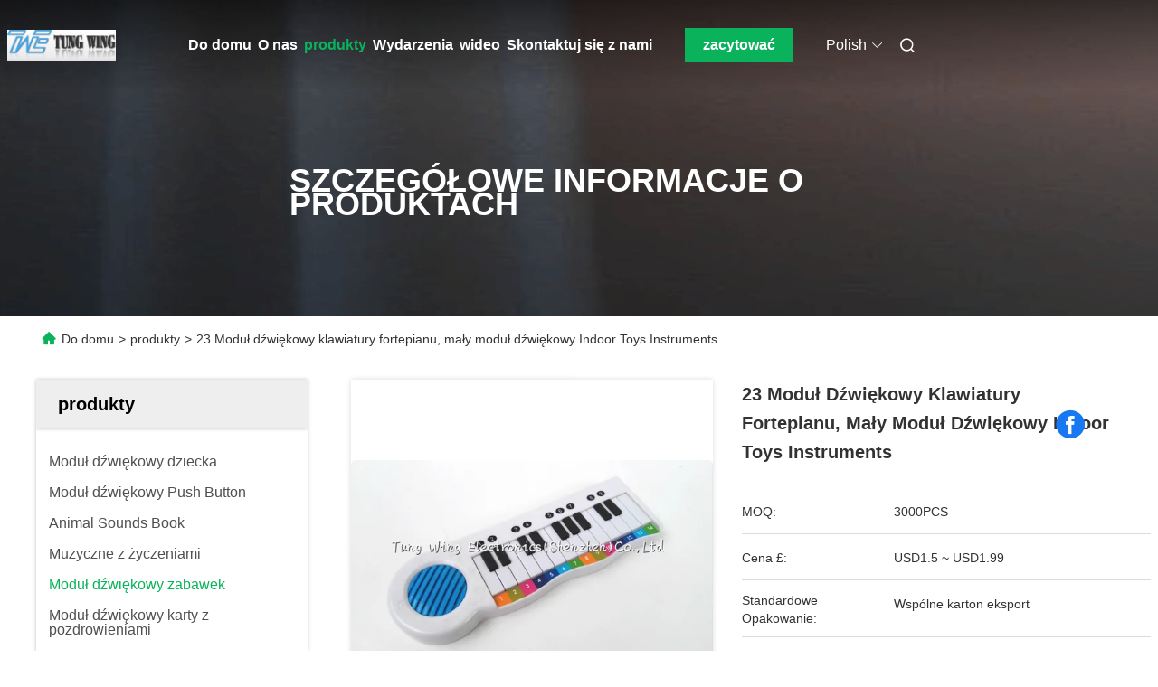

--- FILE ---
content_type: text/html
request_url: https://polish.babysoundbooks.com/sale-7500880-23-button-piano-toy-sound-module-indoor-toy-instruments-small-sound-module.html
body_size: 32936
content:

<!DOCTYPE html>
<html lang="pl">
<head>
	<meta charset="utf-8">
	<meta http-equiv="X-UA-Compatible" content="IE=edge">
	<meta name="viewport" content="width=device-width, initial-scale=1.0, maximum-scale=5.1">
    <title>23 Moduł dźwiękowy klawiatury fortepianu, mały moduł dźwiękowy Indoor Toys Instruments</title>
    <meta name="keywords" content="zabawkowa skrzynka głosowa, nagrywalne układy dźwiękowe do zabawek, moduł dźwiękowy zabawki fortepianowej, Moduł dźwiękowy zabawek" />
    <meta name="description" content="wysoka jakość 23 Moduł dźwiękowy klawiatury fortepianu, mały moduł dźwiękowy Indoor Toys Instruments z Chin, Wiodący rynek produktów w Chinach zabawkowa skrzynka głosowa Produkt, ze ścisłą kontrolą jakości nagrywalne układy dźwiękowe do zabawek fabryki, wytwarzanie wysokiej jakości moduł dźwiękowy zabawki fortepianowej produkty." />
     <link rel='preload'
					  href=/photo/babysoundbooks/sitetpl/style/commonV2.css?ver=1746524515 as='style'><link type='text/css' rel='stylesheet'
					  href=/photo/babysoundbooks/sitetpl/style/commonV2.css?ver=1746524515 media='all'><meta property="og:title" content="23 Moduł dźwiękowy klawiatury fortepianu, mały moduł dźwiękowy Indoor Toys Instruments" />
<meta property="og:description" content="wysoka jakość 23 Moduł dźwiękowy klawiatury fortepianu, mały moduł dźwiękowy Indoor Toys Instruments z Chin, Wiodący rynek produktów w Chinach zabawkowa skrzynka głosowa Produkt, ze ścisłą kontrolą jakości nagrywalne układy dźwiękowe do zabawek fabryki, wytwarzanie wysokiej jakości moduł dźwiękowy zabawki fortepianowej produkty." />
<meta property="og:type" content="product" />
<meta property="og:availability" content="instock" />
<meta property="og:site_name" content="Tung wing electronics（shenzhen) co.,ltd" />
<meta property="og:url" content="https://polish.babysoundbooks.com/sale-7500880-23-button-piano-toy-sound-module-indoor-toy-instruments-small-sound-module.html" />
<meta property="og:image" content="https://polish.babysoundbooks.com/photo/ps10972513-23_button_piano_toy_sound_module_indoor_toy_instruments_small_sound_module.jpg" />
<link rel="canonical" href="https://polish.babysoundbooks.com/sale-7500880-23-button-piano-toy-sound-module-indoor-toy-instruments-small-sound-module.html" />
<link rel="alternate" href="https://m.polish.babysoundbooks.com/sale-7500880-23-button-piano-toy-sound-module-indoor-toy-instruments-small-sound-module.html" media="only screen and (max-width: 640px)" />
<link rel="stylesheet" type="text/css" href="/js/guidefirstcommon.css" />
<style type="text/css">
/*<![CDATA[*/
.consent__cookie {position: fixed;top: 0;left: 0;width: 100%;height: 0%;z-index: 100000;}.consent__cookie_bg {position: fixed;top: 0;left: 0;width: 100%;height: 100%;background: #000;opacity: .6;display: none }.consent__cookie_rel {position: fixed;bottom:0;left: 0;width: 100%;background: #fff;display: -webkit-box;display: -ms-flexbox;display: flex;flex-wrap: wrap;padding: 24px 80px;-webkit-box-sizing: border-box;box-sizing: border-box;-webkit-box-pack: justify;-ms-flex-pack: justify;justify-content: space-between;-webkit-transition: all ease-in-out .3s;transition: all ease-in-out .3s }.consent__close {position: absolute;top: 20px;right: 20px;cursor: pointer }.consent__close svg {fill: #777 }.consent__close:hover svg {fill: #000 }.consent__cookie_box {flex: 1;word-break: break-word;}.consent__warm {color: #777;font-size: 16px;margin-bottom: 12px;line-height: 19px }.consent__title {color: #333;font-size: 20px;font-weight: 600;margin-bottom: 12px;line-height: 23px }.consent__itxt {color: #333;font-size: 14px;margin-bottom: 12px;display: -webkit-box;display: -ms-flexbox;display: flex;-webkit-box-align: center;-ms-flex-align: center;align-items: center }.consent__itxt i {display: -webkit-inline-box;display: -ms-inline-flexbox;display: inline-flex;width: 28px;height: 28px;border-radius: 50%;background: #e0f9e9;margin-right: 8px;-webkit-box-align: center;-ms-flex-align: center;align-items: center;-webkit-box-pack: center;-ms-flex-pack: center;justify-content: center }.consent__itxt svg {fill: #3ca860 }.consent__txt {color: #a6a6a6;font-size: 14px;margin-bottom: 8px;line-height: 17px }.consent__btns {display: -webkit-box;display: -ms-flexbox;display: flex;-webkit-box-orient: vertical;-webkit-box-direction: normal;-ms-flex-direction: column;flex-direction: column;-webkit-box-pack: center;-ms-flex-pack: center;justify-content: center;flex-shrink: 0;}.consent__btn {width: 280px;height: 40px;line-height: 40px;text-align: center;background: #3ca860;color: #fff;border-radius: 4px;margin: 8px 0;-webkit-box-sizing: border-box;box-sizing: border-box;cursor: pointer;font-size:14px}.consent__btn:hover {background: #00823b }.consent__btn.empty {color: #3ca860;border: 1px solid #3ca860;background: #fff }.consent__btn.empty:hover {background: #3ca860;color: #fff }.open .consent__cookie_bg {display: block }.open .consent__cookie_rel {bottom: 0 }@media (max-width: 760px) {.consent__btns {width: 100%;align-items: center;}.consent__cookie_rel {padding: 20px 24px }}.consent__cookie.open {display: block;}.consent__cookie {display: none;}
/*]]>*/
</style>
<style type="text/css">
/*<![CDATA[*/
@media only screen and (max-width:640px){.contact_now_dialog .content-wrap .desc{background-image:url(/images/cta_images/bg_s.png) !important}}.contact_now_dialog .content-wrap .content-wrap_header .cta-close{background-image:url(/images/cta_images/sprite.png) !important}.contact_now_dialog .content-wrap .desc{background-image:url(/images/cta_images/bg_l.png) !important}.contact_now_dialog .content-wrap .cta-btn i{background-image:url(/images/cta_images/sprite.png) !important}.contact_now_dialog .content-wrap .head-tip img{content:url(/images/cta_images/cta_contact_now.png) !important}.cusim{background-image:url(/images/imicon/im.svg) !important}.cuswa{background-image:url(/images/imicon/wa.png) !important}.cusall{background-image:url(/images/imicon/allchat.svg) !important}
/*]]>*/
</style>
<script type="text/javascript" src="/js/guidefirstcommon.js"></script>
<script type="text/javascript">
/*<![CDATA[*/
window.isvideotpl = 0;window.detailurl = '';
var colorUrl = '';var isShowGuide = 2;var showGuideColor = 0;var im_appid = 10003;var im_msg="Good day, what product are you looking for?";

var cta_cid = 6267;var use_defaulProductInfo = 1;var cta_pid = 7500880;var test_company = 0;var webim_domain = '';var company_type = 0;var cta_equipment = 'pc'; var setcookie = 'setwebimCookie(56079,7500880,0)'; var whatsapplink = "https://wa.me/8615014143534?text=Hi%2C+I%27m+interested+in+23+Modu%C5%82+d%C5%BAwi%C4%99kowy+klawiatury+fortepianu%2C+ma%C5%82y+modu%C5%82+d%C5%BAwi%C4%99kowy+Indoor+Toys+Instruments."; function insertMeta(){var str = '<meta name="mobile-web-app-capable" content="yes" /><meta name="viewport" content="width=device-width, initial-scale=1.0" />';document.head.insertAdjacentHTML('beforeend',str);} var element = document.querySelector('a.footer_webim_a[href="/webim/webim_tab.html"]');if (element) {element.parentNode.removeChild(element);}

var colorUrl = '';
var aisearch = 0;
var selfUrl = '';
window.playerReportUrl='/vod/view_count/report';
var query_string = ["Products","Detail"];
var g_tp = '';
var customtplcolor = 99712;
var str_chat = 'rozmowa';
				var str_call_now = 'Zadzwoń teraz.';
var str_chat_now = 'Rozmawiaj teraz.';
var str_contact1 = 'Najlepszą cenę';var str_chat_lang='polish';var str_contact2 = 'Zdobądź cenę';var str_contact2 = 'Najlepsza cena';var str_contact = 'kontakt';
window.predomainsub = "";
/*]]>*/
</script>
</head>
<body>
<img src="/logo.gif" style="display:none" alt="logo"/>
<a style="display: none!important;" title="Tung wing electronics（shenzhen) co.,ltd" class="float-inquiry" href="/contactnow.html" onclick='setinquiryCookie("{\"showproduct\":1,\"pid\":\"7500880\",\"name\":\"23 Modu\\u0142 d\\u017awi\\u0119kowy klawiatury fortepianu, ma\\u0142y modu\\u0142 d\\u017awi\\u0119kowy Indoor Toys Instruments\",\"source_url\":\"\\/sale-7500880-23-button-piano-toy-sound-module-indoor-toy-instruments-small-sound-module.html\",\"picurl\":\"\\/photo\\/pd10972513-23_button_piano_toy_sound_module_indoor_toy_instruments_small_sound_module.jpg\",\"propertyDetail\":[[\"Nazwa produktu\",\"Modu\\u0142 d\\u017awi\\u0119kowy pianina z 23 przyciskami\"],[\"Wymiar\",\"239*75*22mm\"],[\"Podanie\",\"Ze standardowym d\\u017awi\\u0119kiem lub niestandardowym d\\u017awi\\u0119kiem\"],[\"Obudowa z tworzywa sztucznego\",\"Nasza forma, dowolny kolor pantone\"]],\"company_name\":null,\"picurl_c\":\"\\/photo\\/pc10972513-23_button_piano_toy_sound_module_indoor_toy_instruments_small_sound_module.jpg\",\"price\":\"USD1.5 ~ USD1.99\",\"username\":\"Nancy Wong\",\"viewTime\":\"Ostatnie logowanie : 4 godzin 25 minuty temu\",\"subject\":\"Jestem zainteresowany 23 Modu\\u0142 d\\u017awi\\u0119kowy klawiatury fortepianu, ma\\u0142y modu\\u0142 d\\u017awi\\u0119kowy Indoor Toys Instruments twoj\\u0105 fotografi\\u0105\",\"countrycode\":\"\"}");'></a>
<script>
var originProductInfo = '';
var originProductInfo = {"showproduct":1,"pid":"7500880","name":"23 Modu\u0142 d\u017awi\u0119kowy klawiatury fortepianu, ma\u0142y modu\u0142 d\u017awi\u0119kowy Indoor Toys Instruments","source_url":"\/sale-7500880-23-button-piano-toy-sound-module-indoor-toy-instruments-small-sound-module.html","picurl":"\/photo\/pd10972513-23_button_piano_toy_sound_module_indoor_toy_instruments_small_sound_module.jpg","propertyDetail":[["Nazwa produktu","Modu\u0142 d\u017awi\u0119kowy pianina z 23 przyciskami"],["Wymiar","239*75*22mm"],["Podanie","Ze standardowym d\u017awi\u0119kiem lub niestandardowym d\u017awi\u0119kiem"],["Obudowa z tworzywa sztucznego","Nasza forma, dowolny kolor pantone"]],"company_name":null,"picurl_c":"\/photo\/pc10972513-23_button_piano_toy_sound_module_indoor_toy_instruments_small_sound_module.jpg","price":"USD1.5 ~ USD1.99","username":"Nancy Wong","viewTime":"Ostatnie logowanie : 7 godzin 25 minuty temu","subject":"Ile za Tw\u00f3j komputer 23 Modu\u0142 d\u017awi\u0119kowy klawiatury fortepianu, ma\u0142y modu\u0142 d\u017awi\u0119kowy Indoor Toys Instruments","countrycode":""};
var save_url = "/contactsave.html";
var update_url = "/updateinquiry.html";
var productInfo = {};
var defaulProductInfo = {};
var myDate = new Date();
var curDate = myDate.getFullYear()+'-'+(parseInt(myDate.getMonth())+1)+'-'+myDate.getDate();
var message = '';
var default_pop = 1;
var leaveMessageDialog = document.getElementsByClassName('leave-message-dialog')[0]; // 获取弹层
var _$$ = function (dom) {
    return document.querySelectorAll(dom);
};
resInfo = originProductInfo;
resInfo['name'] = resInfo['name'] || '';
defaulProductInfo.pid = resInfo['pid'];
defaulProductInfo.productName = resInfo['name'] ?? '';
defaulProductInfo.productInfo = resInfo['propertyDetail'];
defaulProductInfo.productImg = resInfo['picurl_c'];
defaulProductInfo.subject = resInfo['subject'] ?? '';
defaulProductInfo.productImgAlt = resInfo['name'] ?? '';
var inquirypopup_tmp = 1;
var message = 'Drogi,'+'\r\n'+"Jestem zainteresowany"+' '+trim(resInfo['name'])+", czy możesz przesłać mi więcej szczegółów, takich jak typ, rozmiar, MOQ, materiał itp."+'\r\n'+"Dzięki!"+'\r\n'+"Czekam na Twoją odpowiedź.";
var message_1 = 'Drogi,'+'\r\n'+"Jestem zainteresowany"+' '+trim(resInfo['name'])+", czy możesz przesłać mi więcej szczegółów, takich jak typ, rozmiar, MOQ, materiał itp."+'\r\n'+"Dzięki!"+'\r\n'+"Czekam na Twoją odpowiedź.";
var message_2 = 'Cześć,'+'\r\n'+"Szukam"+' '+trim(resInfo['name'])+", proszę o przesłanie ceny, specyfikacji i zdjęcia."+'\r\n'+"Twoja szybka odpowiedź będzie bardzo mile widziana."+'\r\n'+"Zapraszam do kontaktu w celu uzyskania dalszych informacji."+'\r\n'+"Wielkie dzięki.";
var message_3 = 'Cześć,'+'\r\n'+trim(resInfo['name'])+' '+"spełnia moje oczekiwania."+'\r\n'+"Proszę podać najlepszą cenę i inne informacje o produkcie."+'\r\n'+"Zapraszam do kontaktu mailowego."+'\r\n'+"Wielkie dzięki.";

var message_4 = 'Drogi,'+'\r\n'+"Jaka jest cena FOB na Twoim"+' '+trim(resInfo['name'])+'?'+'\r\n'+"Jaka jest nazwa najbliższego portu?"+'\r\n'+"Proszę o odpowiedź jak najszybciej, byłoby lepiej, gdybyśmy udzielili dalszych informacji."+'\r\n'+"Pozdrowienia!";
var message_5 = 'Cześć,'+'\r\n'+"Jestem bardzo zainteresowany twoją"+' '+trim(resInfo['name'])+'.'+'\r\n'+"Proszę o przesłanie mi szczegółów produktu."+'\r\n'+"Czekam na Twoją szybką odpowiedź."+'\r\n'+"Zapraszam do kontaktu mailowego."+'\r\n'+"Pozdrowienia!";

var message_6 = 'Drogi,'+'\r\n'+"Podaj nam informacje o swoim"+' '+trim(resInfo['name'])+", takie jak rodzaj, rozmiar, materiał i oczywiście najlepsza cena."+'\r\n'+"Czekam na Twoją szybką odpowiedź."+'\r\n'+"Dziękuję Ci!";
var message_7 = 'Drogi,'+'\r\n'+"Czy możesz dostarczyć"+' '+trim(resInfo['name'])+" dla nas?"+'\r\n'+"Najpierw potrzebujemy cennika i niektórych szczegółów produktu."+'\r\n'+"Mam nadzieję, że otrzymam odpowiedź jak najszybciej i czekam na współpracę."+'\r\n'+"Dziękuję Ci bardzo.";
var message_8 = 'cześć,'+'\r\n'+"Szukam"+' '+trim(resInfo['name'])+", proszę o bardziej szczegółowe informacje o produkcie."+'\r\n'+"Czekam na odpowiedź."+'\r\n'+"Dziękuję Ci!";
var message_9 = 'Cześć,'+'\r\n'+"Twój"+' '+trim(resInfo['name'])+" bardzo dobrze spełnia moje wymagania."+'\r\n'+"Proszę o przesłanie ceny, specyfikacji i podobnego modelu będzie OK."+'\r\n'+"Zapraszam do rozmowy ze mną."+'\r\n'+"Dzięki!";
var message_10 = 'Drogi,'+'\r\n'+"Chcę dowiedzieć się więcej o szczegółach i wycenie"+' '+trim(resInfo['name'])+'.'+'\r\n'+"Nie wahaj się ze mną skontaktować."+'\r\n'+"Pozdrowienia!";

var r = getRandom(1,10);

defaulProductInfo.message = eval("message_"+r);
    defaulProductInfo.message = eval("message_"+r);
        var mytAjax = {

    post: function(url, data, fn) {
        var xhr = new XMLHttpRequest();
        xhr.open("POST", url, true);
        xhr.setRequestHeader("Content-Type", "application/x-www-form-urlencoded;charset=UTF-8");
        xhr.setRequestHeader("X-Requested-With", "XMLHttpRequest");
        xhr.setRequestHeader('Content-Type','text/plain;charset=UTF-8');
        xhr.onreadystatechange = function() {
            if(xhr.readyState == 4 && (xhr.status == 200 || xhr.status == 304)) {
                fn.call(this, xhr.responseText);
            }
        };
        xhr.send(data);
    },

    postform: function(url, data, fn) {
        var xhr = new XMLHttpRequest();
        xhr.open("POST", url, true);
        xhr.setRequestHeader("X-Requested-With", "XMLHttpRequest");
        xhr.onreadystatechange = function() {
            if(xhr.readyState == 4 && (xhr.status == 200 || xhr.status == 304)) {
                fn.call(this, xhr.responseText);
            }
        };
        xhr.send(data);
    }
};
/*window.onload = function(){
    leaveMessageDialog = document.getElementsByClassName('leave-message-dialog')[0];
    if (window.localStorage.recordDialogStatus=='undefined' || (window.localStorage.recordDialogStatus!='undefined' && window.localStorage.recordDialogStatus != curDate)) {
        setTimeout(function(){
            if(parseInt(inquirypopup_tmp%10) == 1){
                creatDialog(defaulProductInfo, 1);
            }
        }, 6000);
    }
};*/
function trim(str)
{
    str = str.replace(/(^\s*)/g,"");
    return str.replace(/(\s*$)/g,"");
};
function getRandom(m,n){
    var num = Math.floor(Math.random()*(m - n) + n);
    return num;
};
function strBtn(param) {

    var starattextarea = document.getElementById("textareamessage").value.length;
    var email = document.getElementById("startEmail").value;

    var default_tip = document.querySelectorAll(".watermark_container").length;
    if (20 < starattextarea && starattextarea < 3000) {
        if(default_tip>0){
            document.getElementById("textareamessage1").parentNode.parentNode.nextElementSibling.style.display = "none";
        }else{
            document.getElementById("textareamessage1").parentNode.nextElementSibling.style.display = "none";
        }

    } else {
        if(default_tip>0){
            document.getElementById("textareamessage1").parentNode.parentNode.nextElementSibling.style.display = "block";
        }else{
            document.getElementById("textareamessage1").parentNode.nextElementSibling.style.display = "block";
        }

        return;
    }

    // var re = /^([a-zA-Z0-9_-])+@([a-zA-Z0-9_-])+\.([a-zA-Z0-9_-])+/i;/*邮箱不区分大小写*/
    var re = /^[a-zA-Z0-9][\w-]*(\.?[\w-]+)*@[a-zA-Z0-9-]+(\.[a-zA-Z0-9]+)+$/i;
    if (!re.test(email)) {
        document.getElementById("startEmail").nextElementSibling.style.display = "block";
        return;
    } else {
        document.getElementById("startEmail").nextElementSibling.style.display = "none";
    }

    var subject = document.getElementById("pop_subject").value;
    var pid = document.getElementById("pop_pid").value;
    var message = document.getElementById("textareamessage").value;
    var sender_email = document.getElementById("startEmail").value;
    var tel = '';
    if (document.getElementById("tel0") != undefined && document.getElementById("tel0") != '')
        tel = document.getElementById("tel0").value;
    var form_serialize = '&tel='+tel;

    form_serialize = form_serialize.replace(/\+/g, "%2B");
    mytAjax.post(save_url,"pid="+pid+"&subject="+subject+"&email="+sender_email+"&message="+(message)+form_serialize,function(res){
        var mes = JSON.parse(res);
        if(mes.status == 200){
            var iid = mes.iid;
            document.getElementById("pop_iid").value = iid;
            document.getElementById("pop_uuid").value = mes.uuid;

            if(typeof gtag_report_conversion === "function"){
                gtag_report_conversion();//执行统计js代码
            }
            if(typeof fbq === "function"){
                fbq('track','Purchase');//执行统计js代码
            }
        }
    });
    for (var index = 0; index < document.querySelectorAll(".dialog-content-pql").length; index++) {
        document.querySelectorAll(".dialog-content-pql")[index].style.display = "none";
    };
    $('#idphonepql').val(tel);
    document.getElementById("dialog-content-pql-id").style.display = "block";
    ;
};
function twoBtnOk(param) {

    var selectgender = document.getElementById("Mr").innerHTML;
    var iid = document.getElementById("pop_iid").value;
    var sendername = document.getElementById("idnamepql").value;
    var senderphone = document.getElementById("idphonepql").value;
    var sendercname = document.getElementById("idcompanypql").value;
    var uuid = document.getElementById("pop_uuid").value;
    var gender = 2;
    if(selectgender == 'Mr.') gender = 0;
    if(selectgender == 'Mrs.') gender = 1;
    var pid = document.getElementById("pop_pid").value;
    var form_serialize = '';

        form_serialize = form_serialize.replace(/\+/g, "%2B");

    mytAjax.post(update_url,"iid="+iid+"&gender="+gender+"&uuid="+uuid+"&name="+(sendername)+"&tel="+(senderphone)+"&company="+(sendercname)+form_serialize,function(res){});

    for (var index = 0; index < document.querySelectorAll(".dialog-content-pql").length; index++) {
        document.querySelectorAll(".dialog-content-pql")[index].style.display = "none";
    };
    document.getElementById("dialog-content-pql-ok").style.display = "block";

};
function toCheckMust(name) {
    $('#'+name+'error').hide();
}
function handClidk(param) {
    var starattextarea = document.getElementById("textareamessage1").value.length;
    var email = document.getElementById("startEmail1").value;
    var default_tip = document.querySelectorAll(".watermark_container").length;
    if (20 < starattextarea && starattextarea < 3000) {
        if(default_tip>0){
            document.getElementById("textareamessage1").parentNode.parentNode.nextElementSibling.style.display = "none";
        }else{
            document.getElementById("textareamessage1").parentNode.nextElementSibling.style.display = "none";
        }

    } else {
        if(default_tip>0){
            document.getElementById("textareamessage1").parentNode.parentNode.nextElementSibling.style.display = "block";
        }else{
            document.getElementById("textareamessage1").parentNode.nextElementSibling.style.display = "block";
        }

        return;
    }

    // var re = /^([a-zA-Z0-9_-])+@([a-zA-Z0-9_-])+\.([a-zA-Z0-9_-])+/i;
    var re = /^[a-zA-Z0-9][\w-]*(\.?[\w-]+)*@[a-zA-Z0-9-]+(\.[a-zA-Z0-9]+)+$/i;
    if (!re.test(email)) {
        document.getElementById("startEmail1").nextElementSibling.style.display = "block";
        return;
    } else {
        document.getElementById("startEmail1").nextElementSibling.style.display = "none";
    }

    var subject = document.getElementById("pop_subject").value;
    var pid = document.getElementById("pop_pid").value;
    var message = document.getElementById("textareamessage1").value;
    var sender_email = document.getElementById("startEmail1").value;
    var form_serialize = tel = '';
    if (document.getElementById("tel1") != undefined && document.getElementById("tel1") != '')
        tel = document.getElementById("tel1").value;
        mytAjax.post(save_url,"email="+sender_email+"&tel="+tel+"&pid="+pid+"&message="+message+"&subject="+subject+form_serialize,function(res){

        var mes = JSON.parse(res);
        if(mes.status == 200){
            var iid = mes.iid;
            document.getElementById("pop_iid").value = iid;
            document.getElementById("pop_uuid").value = mes.uuid;
            if(typeof gtag_report_conversion === "function"){
                gtag_report_conversion();//执行统计js代码
            }
        }

    });
    for (var index = 0; index < document.querySelectorAll(".dialog-content-pql").length; index++) {
        document.querySelectorAll(".dialog-content-pql")[index].style.display = "none";
    };
    $('#idphonepql').val(tel);
    document.getElementById("dialog-content-pql-id").style.display = "block";

};
window.addEventListener('load', function () {
    $('.checkbox-wrap label').each(function(){
        if($(this).find('input').prop('checked')){
            $(this).addClass('on')
        }else {
            $(this).removeClass('on')
        }
    })
    $(document).on('click', '.checkbox-wrap label' , function(ev){
        if (ev.target.tagName.toUpperCase() != 'INPUT') {
            $(this).toggleClass('on')
        }
    })
})

function hand_video(pdata) {
    data = JSON.parse(pdata);
    productInfo.productName = data.productName;
    productInfo.productInfo = data.productInfo;
    productInfo.productImg = data.productImg;
    productInfo.subject = data.subject;

    var message = 'Drogi,'+'\r\n'+"Jestem zainteresowany"+' '+trim(data.productName)+", czy mógłbyś przesłać mi więcej informacji, takich jak rodzaj, rozmiar, ilość, materiał itp."+'\r\n'+"Dzięki!"+'\r\n'+"Czekam na Twoją odpowiedź.";

    var message = 'Drogi,'+'\r\n'+"Jestem zainteresowany"+' '+trim(data.productName)+", czy możesz przesłać mi więcej szczegółów, takich jak typ, rozmiar, MOQ, materiał itp."+'\r\n'+"Dzięki!"+'\r\n'+"Czekam na Twoją odpowiedź.";
    var message_1 = 'Drogi,'+'\r\n'+"Jestem zainteresowany"+' '+trim(data.productName)+", czy możesz przesłać mi więcej szczegółów, takich jak typ, rozmiar, MOQ, materiał itp."+'\r\n'+"Dzięki!"+'\r\n'+"Czekam na Twoją odpowiedź.";
    var message_2 = 'Cześć,'+'\r\n'+"Szukam"+' '+trim(data.productName)+", proszę o przesłanie ceny, specyfikacji i zdjęcia."+'\r\n'+"Twoja szybka odpowiedź będzie bardzo mile widziana."+'\r\n'+"Zapraszam do kontaktu w celu uzyskania dalszych informacji."+'\r\n'+"Wielkie dzięki.";
    var message_3 = 'Cześć,'+'\r\n'+trim(data.productName)+' '+"spełnia moje oczekiwania."+'\r\n'+"Proszę podać najlepszą cenę i inne informacje o produkcie."+'\r\n'+"Zapraszam do kontaktu mailowego."+'\r\n'+"Wielkie dzięki.";

    var message_4 = 'Drogi,'+'\r\n'+"Jaka jest cena FOB na Twoim"+' '+trim(data.productName)+'?'+'\r\n'+"Jaka jest nazwa najbliższego portu?"+'\r\n'+"Proszę o odpowiedź jak najszybciej, byłoby lepiej, gdybyśmy udzielili dalszych informacji."+'\r\n'+"Pozdrowienia!";
    var message_5 = 'Cześć,'+'\r\n'+"Jestem bardzo zainteresowany twoją"+' '+trim(data.productName)+'.'+'\r\n'+"Proszę o przesłanie mi szczegółów produktu."+'\r\n'+"Czekam na Twoją szybką odpowiedź."+'\r\n'+"Zapraszam do kontaktu mailowego."+'\r\n'+"Pozdrowienia!";

    var message_6 = 'Drogi,'+'\r\n'+"Podaj nam informacje o swoim"+' '+trim(data.productName)+", takie jak rodzaj, rozmiar, materiał i oczywiście najlepsza cena."+'\r\n'+"Czekam na Twoją szybką odpowiedź."+'\r\n'+"Dziękuję Ci!";
    var message_7 = 'Drogi,'+'\r\n'+"Czy możesz dostarczyć"+' '+trim(data.productName)+" dla nas?"+'\r\n'+"Najpierw potrzebujemy cennika i niektórych szczegółów produktu."+'\r\n'+"Mam nadzieję, że otrzymam odpowiedź jak najszybciej i czekam na współpracę."+'\r\n'+"Dziękuję Ci bardzo.";
    var message_8 = 'cześć,'+'\r\n'+"Szukam"+' '+trim(data.productName)+", proszę o bardziej szczegółowe informacje o produkcie."+'\r\n'+"Czekam na odpowiedź."+'\r\n'+"Dziękuję Ci!";
    var message_9 = 'Cześć,'+'\r\n'+"Twój"+' '+trim(data.productName)+" bardzo dobrze spełnia moje wymagania."+'\r\n'+"Proszę o przesłanie ceny, specyfikacji i podobnego modelu będzie OK."+'\r\n'+"Zapraszam do rozmowy ze mną."+'\r\n'+"Dzięki!";
    var message_10 = 'Drogi,'+'\r\n'+"Chcę dowiedzieć się więcej o szczegółach i wycenie"+' '+trim(data.productName)+'.'+'\r\n'+"Nie wahaj się ze mną skontaktować."+'\r\n'+"Pozdrowienia!";

    var r = getRandom(1,10);

    productInfo.message = eval("message_"+r);
            if(parseInt(inquirypopup_tmp/10) == 1){
        productInfo.message = "";
    }
    productInfo.pid = data.pid;
    creatDialog(productInfo, 2);
};

function handDialog(pdata) {
    data = JSON.parse(pdata);
    productInfo.productName = data.productName;
    productInfo.productInfo = data.productInfo;
    productInfo.productImg = data.productImg;
    productInfo.subject = data.subject;

    var message = 'Drogi,'+'\r\n'+"Jestem zainteresowany"+' '+trim(data.productName)+", czy mógłbyś przesłać mi więcej informacji, takich jak rodzaj, rozmiar, ilość, materiał itp."+'\r\n'+"Dzięki!"+'\r\n'+"Czekam na Twoją odpowiedź.";

    var message = 'Drogi,'+'\r\n'+"Jestem zainteresowany"+' '+trim(data.productName)+", czy możesz przesłać mi więcej szczegółów, takich jak typ, rozmiar, MOQ, materiał itp."+'\r\n'+"Dzięki!"+'\r\n'+"Czekam na Twoją odpowiedź.";
    var message_1 = 'Drogi,'+'\r\n'+"Jestem zainteresowany"+' '+trim(data.productName)+", czy możesz przesłać mi więcej szczegółów, takich jak typ, rozmiar, MOQ, materiał itp."+'\r\n'+"Dzięki!"+'\r\n'+"Czekam na Twoją odpowiedź.";
    var message_2 = 'Cześć,'+'\r\n'+"Szukam"+' '+trim(data.productName)+", proszę o przesłanie ceny, specyfikacji i zdjęcia."+'\r\n'+"Twoja szybka odpowiedź będzie bardzo mile widziana."+'\r\n'+"Zapraszam do kontaktu w celu uzyskania dalszych informacji."+'\r\n'+"Wielkie dzięki.";
    var message_3 = 'Cześć,'+'\r\n'+trim(data.productName)+' '+"spełnia moje oczekiwania."+'\r\n'+"Proszę podać najlepszą cenę i inne informacje o produkcie."+'\r\n'+"Zapraszam do kontaktu mailowego."+'\r\n'+"Wielkie dzięki.";

    var message_4 = 'Drogi,'+'\r\n'+"Jaka jest cena FOB na Twoim"+' '+trim(data.productName)+'?'+'\r\n'+"Jaka jest nazwa najbliższego portu?"+'\r\n'+"Proszę o odpowiedź jak najszybciej, byłoby lepiej, gdybyśmy udzielili dalszych informacji."+'\r\n'+"Pozdrowienia!";
    var message_5 = 'Cześć,'+'\r\n'+"Jestem bardzo zainteresowany twoją"+' '+trim(data.productName)+'.'+'\r\n'+"Proszę o przesłanie mi szczegółów produktu."+'\r\n'+"Czekam na Twoją szybką odpowiedź."+'\r\n'+"Zapraszam do kontaktu mailowego."+'\r\n'+"Pozdrowienia!";

    var message_6 = 'Drogi,'+'\r\n'+"Podaj nam informacje o swoim"+' '+trim(data.productName)+", takie jak rodzaj, rozmiar, materiał i oczywiście najlepsza cena."+'\r\n'+"Czekam na Twoją szybką odpowiedź."+'\r\n'+"Dziękuję Ci!";
    var message_7 = 'Drogi,'+'\r\n'+"Czy możesz dostarczyć"+' '+trim(data.productName)+" dla nas?"+'\r\n'+"Najpierw potrzebujemy cennika i niektórych szczegółów produktu."+'\r\n'+"Mam nadzieję, że otrzymam odpowiedź jak najszybciej i czekam na współpracę."+'\r\n'+"Dziękuję Ci bardzo.";
    var message_8 = 'cześć,'+'\r\n'+"Szukam"+' '+trim(data.productName)+", proszę o bardziej szczegółowe informacje o produkcie."+'\r\n'+"Czekam na odpowiedź."+'\r\n'+"Dziękuję Ci!";
    var message_9 = 'Cześć,'+'\r\n'+"Twój"+' '+trim(data.productName)+" bardzo dobrze spełnia moje wymagania."+'\r\n'+"Proszę o przesłanie ceny, specyfikacji i podobnego modelu będzie OK."+'\r\n'+"Zapraszam do rozmowy ze mną."+'\r\n'+"Dzięki!";
    var message_10 = 'Drogi,'+'\r\n'+"Chcę dowiedzieć się więcej o szczegółach i wycenie"+' '+trim(data.productName)+'.'+'\r\n'+"Nie wahaj się ze mną skontaktować."+'\r\n'+"Pozdrowienia!";

    var r = getRandom(1,10);
    productInfo.message = eval("message_"+r);
            if(parseInt(inquirypopup_tmp/10) == 1){
        productInfo.message = "";
    }
    productInfo.pid = data.pid;
    creatDialog(productInfo, 2);
};

function closepql(param) {

    leaveMessageDialog.style.display = 'none';
};

function closepql2(param) {

    for (var index = 0; index < document.querySelectorAll(".dialog-content-pql").length; index++) {
        document.querySelectorAll(".dialog-content-pql")[index].style.display = "none";
    };
    document.getElementById("dialog-content-pql-ok").style.display = "block";
};

function decodeHtmlEntities(str) {
    var tempElement = document.createElement('div');
    tempElement.innerHTML = str;
    return tempElement.textContent || tempElement.innerText || '';
}

function initProduct(productInfo,type){

    productInfo.productName = decodeHtmlEntities(productInfo.productName);
    productInfo.message = decodeHtmlEntities(productInfo.message);

    leaveMessageDialog = document.getElementsByClassName('leave-message-dialog')[0];
    leaveMessageDialog.style.display = "block";
    if(type == 3){
        var popinquiryemail = document.getElementById("popinquiryemail").value;
        _$$("#startEmail1")[0].value = popinquiryemail;
    }else{
        _$$("#startEmail1")[0].value = "";
    }
    _$$("#startEmail")[0].value = "";
    _$$("#idnamepql")[0].value = "";
    _$$("#idphonepql")[0].value = "";
    _$$("#idcompanypql")[0].value = "";

    _$$("#pop_pid")[0].value = productInfo.pid;
    _$$("#pop_subject")[0].value = productInfo.subject;
    
    if(parseInt(inquirypopup_tmp/10) == 1){
        productInfo.message = "";
    }

    _$$("#textareamessage1")[0].value = productInfo.message;
    _$$("#textareamessage")[0].value = productInfo.message;

    _$$("#dialog-content-pql-id .titlep")[0].innerHTML = productInfo.productName;
    _$$("#dialog-content-pql-id img")[0].setAttribute("src", productInfo.productImg);
    _$$("#dialog-content-pql-id img")[0].setAttribute("alt", productInfo.productImgAlt);

    _$$("#dialog-content-pql-id-hand img")[0].setAttribute("src", productInfo.productImg);
    _$$("#dialog-content-pql-id-hand img")[0].setAttribute("alt", productInfo.productImgAlt);
    _$$("#dialog-content-pql-id-hand .titlep")[0].innerHTML = productInfo.productName;

    if (productInfo.productInfo.length > 0) {
        var ul2, ul;
        ul = document.createElement("ul");
        for (var index = 0; index < productInfo.productInfo.length; index++) {
            var el = productInfo.productInfo[index];
            var li = document.createElement("li");
            var span1 = document.createElement("span");
            span1.innerHTML = el[0] + ":";
            var span2 = document.createElement("span");
            span2.innerHTML = el[1];
            li.appendChild(span1);
            li.appendChild(span2);
            ul.appendChild(li);

        }
        ul2 = ul.cloneNode(true);
        if (type === 1) {
            _$$("#dialog-content-pql-id .left")[0].replaceChild(ul, _$$("#dialog-content-pql-id .left ul")[0]);
        } else {
            _$$("#dialog-content-pql-id-hand .left")[0].replaceChild(ul2, _$$("#dialog-content-pql-id-hand .left ul")[0]);
            _$$("#dialog-content-pql-id .left")[0].replaceChild(ul, _$$("#dialog-content-pql-id .left ul")[0]);
        }
    };
    for (var index = 0; index < _$$("#dialog-content-pql-id .right ul li").length; index++) {
        _$$("#dialog-content-pql-id .right ul li")[index].addEventListener("click", function (params) {
            _$$("#dialog-content-pql-id .right #Mr")[0].innerHTML = this.innerHTML
        }, false)

    };

};
function closeInquiryCreateDialog() {
    document.getElementById("xuanpan_dialog_box_pql").style.display = "none";
};
function showInquiryCreateDialog() {
    document.getElementById("xuanpan_dialog_box_pql").style.display = "block";
};
function submitPopInquiry(){
    var message = document.getElementById("inquiry_message").value;
    var email = document.getElementById("inquiry_email").value;
    var subject = defaulProductInfo.subject;
    var pid = defaulProductInfo.pid;
    if (email === undefined) {
        showInquiryCreateDialog();
        document.getElementById("inquiry_email").style.border = "1px solid red";
        return false;
    };
    if (message === undefined) {
        showInquiryCreateDialog();
        document.getElementById("inquiry_message").style.border = "1px solid red";
        return false;
    };
    if (email.search(/^\w+((-\w+)|(\.\w+))*\@[A-Za-z0-9]+((\.|-)[A-Za-z0-9]+)*\.[A-Za-z0-9]+$/) == -1) {
        document.getElementById("inquiry_email").style.border= "1px solid red";
        showInquiryCreateDialog();
        return false;
    } else {
        document.getElementById("inquiry_email").style.border= "";
    };
    if (message.length < 20 || message.length >3000) {
        showInquiryCreateDialog();
        document.getElementById("inquiry_message").style.border = "1px solid red";
        return false;
    } else {
        document.getElementById("inquiry_message").style.border = "";
    };
    var tel = '';
    if (document.getElementById("tel") != undefined && document.getElementById("tel") != '')
        tel = document.getElementById("tel").value;

    mytAjax.post(save_url,"pid="+pid+"&subject="+subject+"&email="+email+"&message="+(message)+'&tel='+tel,function(res){
        var mes = JSON.parse(res);
        if(mes.status == 200){
            var iid = mes.iid;
            document.getElementById("pop_iid").value = iid;
            document.getElementById("pop_uuid").value = mes.uuid;

        }
    });
    initProduct(defaulProductInfo);
    for (var index = 0; index < document.querySelectorAll(".dialog-content-pql").length; index++) {
        document.querySelectorAll(".dialog-content-pql")[index].style.display = "none";
    };
    $('#idphonepql').val(tel);
    document.getElementById("dialog-content-pql-id").style.display = "block";

};

//带附件上传
function submitPopInquiryfile(email_id,message_id,check_sort,name_id,phone_id,company_id,attachments){

    if(typeof(check_sort) == 'undefined'){
        check_sort = 0;
    }
    var message = document.getElementById(message_id).value;
    var email = document.getElementById(email_id).value;
    var attachments = document.getElementById(attachments).value;
    if(typeof(name_id) !== 'undefined' && name_id != ""){
        var name  = document.getElementById(name_id).value;
    }
    if(typeof(phone_id) !== 'undefined' && phone_id != ""){
        var phone = document.getElementById(phone_id).value;
    }
    if(typeof(company_id) !== 'undefined' && company_id != ""){
        var company = document.getElementById(company_id).value;
    }
    var subject = defaulProductInfo.subject;
    var pid = defaulProductInfo.pid;

    if(check_sort == 0){
        if (email === undefined) {
            showInquiryCreateDialog();
            document.getElementById(email_id).style.border = "1px solid red";
            return false;
        };
        if (message === undefined) {
            showInquiryCreateDialog();
            document.getElementById(message_id).style.border = "1px solid red";
            return false;
        };

        if (email.search(/^\w+((-\w+)|(\.\w+))*\@[A-Za-z0-9]+((\.|-)[A-Za-z0-9]+)*\.[A-Za-z0-9]+$/) == -1) {
            document.getElementById(email_id).style.border= "1px solid red";
            showInquiryCreateDialog();
            return false;
        } else {
            document.getElementById(email_id).style.border= "";
        };
        if (message.length < 20 || message.length >3000) {
            showInquiryCreateDialog();
            document.getElementById(message_id).style.border = "1px solid red";
            return false;
        } else {
            document.getElementById(message_id).style.border = "";
        };
    }else{

        if (message === undefined) {
            showInquiryCreateDialog();
            document.getElementById(message_id).style.border = "1px solid red";
            return false;
        };

        if (email === undefined) {
            showInquiryCreateDialog();
            document.getElementById(email_id).style.border = "1px solid red";
            return false;
        };

        if (message.length < 20 || message.length >3000) {
            showInquiryCreateDialog();
            document.getElementById(message_id).style.border = "1px solid red";
            return false;
        } else {
            document.getElementById(message_id).style.border = "";
        };

        if (email.search(/^\w+((-\w+)|(\.\w+))*\@[A-Za-z0-9]+((\.|-)[A-Za-z0-9]+)*\.[A-Za-z0-9]+$/) == -1) {
            document.getElementById(email_id).style.border= "1px solid red";
            showInquiryCreateDialog();
            return false;
        } else {
            document.getElementById(email_id).style.border= "";
        };

    };

    mytAjax.post(save_url,"pid="+pid+"&subject="+subject+"&email="+email+"&message="+message+"&company="+company+"&attachments="+attachments,function(res){
        var mes = JSON.parse(res);
        if(mes.status == 200){
            var iid = mes.iid;
            document.getElementById("pop_iid").value = iid;
            document.getElementById("pop_uuid").value = mes.uuid;

            if(typeof gtag_report_conversion === "function"){
                gtag_report_conversion();//执行统计js代码
            }
            if(typeof fbq === "function"){
                fbq('track','Purchase');//执行统计js代码
            }
        }
    });
    initProduct(defaulProductInfo);

    if(name !== undefined && name != ""){
        _$$("#idnamepql")[0].value = name;
    }

    if(phone !== undefined && phone != ""){
        _$$("#idphonepql")[0].value = phone;
    }

    if(company !== undefined && company != ""){
        _$$("#idcompanypql")[0].value = company;
    }

    for (var index = 0; index < document.querySelectorAll(".dialog-content-pql").length; index++) {
        document.querySelectorAll(".dialog-content-pql")[index].style.display = "none";
    };
    document.getElementById("dialog-content-pql-id").style.display = "block";

};
function submitPopInquiryByParam(email_id,message_id,check_sort,name_id,phone_id,company_id){

    if(typeof(check_sort) == 'undefined'){
        check_sort = 0;
    }

    var senderphone = '';
    var message = document.getElementById(message_id).value;
    var email = document.getElementById(email_id).value;
    if(typeof(name_id) !== 'undefined' && name_id != ""){
        var name  = document.getElementById(name_id).value;
    }
    if(typeof(phone_id) !== 'undefined' && phone_id != ""){
        var phone = document.getElementById(phone_id).value;
        senderphone = phone;
    }
    if(typeof(company_id) !== 'undefined' && company_id != ""){
        var company = document.getElementById(company_id).value;
    }
    var subject = defaulProductInfo.subject;
    var pid = defaulProductInfo.pid;

    if(check_sort == 0){
        if (email === undefined) {
            showInquiryCreateDialog();
            document.getElementById(email_id).style.border = "1px solid red";
            return false;
        };
        if (message === undefined) {
            showInquiryCreateDialog();
            document.getElementById(message_id).style.border = "1px solid red";
            return false;
        };

        if (email.search(/^\w+((-\w+)|(\.\w+))*\@[A-Za-z0-9]+((\.|-)[A-Za-z0-9]+)*\.[A-Za-z0-9]+$/) == -1) {
            document.getElementById(email_id).style.border= "1px solid red";
            showInquiryCreateDialog();
            return false;
        } else {
            document.getElementById(email_id).style.border= "";
        };
        if (message.length < 20 || message.length >3000) {
            showInquiryCreateDialog();
            document.getElementById(message_id).style.border = "1px solid red";
            return false;
        } else {
            document.getElementById(message_id).style.border = "";
        };
    }else{

        if (message === undefined) {
            showInquiryCreateDialog();
            document.getElementById(message_id).style.border = "1px solid red";
            return false;
        };

        if (email === undefined) {
            showInquiryCreateDialog();
            document.getElementById(email_id).style.border = "1px solid red";
            return false;
        };

        if (message.length < 20 || message.length >3000) {
            showInquiryCreateDialog();
            document.getElementById(message_id).style.border = "1px solid red";
            return false;
        } else {
            document.getElementById(message_id).style.border = "";
        };

        if (email.search(/^\w+((-\w+)|(\.\w+))*\@[A-Za-z0-9]+((\.|-)[A-Za-z0-9]+)*\.[A-Za-z0-9]+$/) == -1) {
            document.getElementById(email_id).style.border= "1px solid red";
            showInquiryCreateDialog();
            return false;
        } else {
            document.getElementById(email_id).style.border= "";
        };

    };

    var productsku = "";
    if($("#product_sku").length > 0){
        productsku = $("#product_sku").html();
    }

    mytAjax.post(save_url,"tel="+senderphone+"&pid="+pid+"&subject="+subject+"&email="+email+"&message="+message+"&messagesku="+encodeURI(productsku),function(res){
        var mes = JSON.parse(res);
        if(mes.status == 200){
            var iid = mes.iid;
            document.getElementById("pop_iid").value = iid;
            document.getElementById("pop_uuid").value = mes.uuid;

            if(typeof gtag_report_conversion === "function"){
                gtag_report_conversion();//执行统计js代码
            }
            if(typeof fbq === "function"){
                fbq('track','Purchase');//执行统计js代码
            }
        }
    });
    initProduct(defaulProductInfo);

    if(name !== undefined && name != ""){
        _$$("#idnamepql")[0].value = name;
    }

    if(phone !== undefined && phone != ""){
        _$$("#idphonepql")[0].value = phone;
    }

    if(company !== undefined && company != ""){
        _$$("#idcompanypql")[0].value = company;
    }

    for (var index = 0; index < document.querySelectorAll(".dialog-content-pql").length; index++) {
        document.querySelectorAll(".dialog-content-pql")[index].style.display = "none";

    };
    document.getElementById("dialog-content-pql-id").style.display = "block";

};

function creat_videoDialog(productInfo, type) {

    if(type == 1){
        if(default_pop != 1){
            return false;
        }
        window.localStorage.recordDialogStatus = curDate;
    }else{
        default_pop = 0;
    }
    initProduct(productInfo, type);
    if (type === 1) {
        // 自动弹出
        for (var index = 0; index < document.querySelectorAll(".dialog-content-pql").length; index++) {

            document.querySelectorAll(".dialog-content-pql")[index].style.display = "none";
        };
        document.getElementById("dialog-content-pql").style.display = "block";
    } else {
        // 手动弹出
        for (var index = 0; index < document.querySelectorAll(".dialog-content-pql").length; index++) {
            document.querySelectorAll(".dialog-content-pql")[index].style.display = "none";
        };
        document.getElementById("dialog-content-pql-id-hand").style.display = "block";
    }
}

function creatDialog(productInfo, type) {

    if(type == 1){
        if(default_pop != 1){
            return false;
        }
        window.localStorage.recordDialogStatus = curDate;
    }else{
        default_pop = 0;
    }
    initProduct(productInfo, type);
    if (type === 1) {
        // 自动弹出
        for (var index = 0; index < document.querySelectorAll(".dialog-content-pql").length; index++) {

            document.querySelectorAll(".dialog-content-pql")[index].style.display = "none";
        };
        document.getElementById("dialog-content-pql").style.display = "block";
    } else {
        // 手动弹出
        for (var index = 0; index < document.querySelectorAll(".dialog-content-pql").length; index++) {
            document.querySelectorAll(".dialog-content-pql")[index].style.display = "none";
        };
        document.getElementById("dialog-content-pql-id-hand").style.display = "block";
    }
}

//带邮箱信息打开询盘框 emailtype=1表示带入邮箱
function openDialog(emailtype){
    var type = 2;//不带入邮箱，手动弹出
    if(emailtype == 1){
        var popinquiryemail = document.getElementById("popinquiryemail").value;
        // var re = /^([a-zA-Z0-9_-])+@([a-zA-Z0-9_-])+\.([a-zA-Z0-9_-])+/i;
        var re = /^[a-zA-Z0-9][\w-]*(\.?[\w-]+)*@[a-zA-Z0-9-]+(\.[a-zA-Z0-9]+)+$/i;
        if (!re.test(popinquiryemail)) {
            //前端提示样式;
            showInquiryCreateDialog();
            document.getElementById("popinquiryemail").style.border = "1px solid red";
            return false;
        } else {
            //前端提示样式;
        }
        var type = 3;
    }
    creatDialog(defaulProductInfo,type);
}

//上传附件
function inquiryUploadFile(){
    var fileObj = document.querySelector("#fileId").files[0];
    //构建表单数据
    var formData = new FormData();
    var filesize = fileObj.size;
    if(filesize > 10485760 || filesize == 0) {
        document.getElementById("filetips").style.display = "block";
        return false;
    }else {
        document.getElementById("filetips").style.display = "none";
    }
    formData.append('popinquiryfile', fileObj);
    document.getElementById("quotefileform").reset();
    var save_url = "/inquiryuploadfile.html";
    mytAjax.postform(save_url,formData,function(res){
        var mes = JSON.parse(res);
        if(mes.status == 200){
            document.getElementById("uploader-file-info").innerHTML = document.getElementById("uploader-file-info").innerHTML + "<span class=op>"+mes.attfile.name+"<a class=delatt id=att"+mes.attfile.id+" onclick=delatt("+mes.attfile.id+");>Delete</a></span>";
            var nowattachs = document.getElementById("attachments").value;
            if( nowattachs !== ""){
                var attachs = JSON.parse(nowattachs);
                attachs[mes.attfile.id] = mes.attfile;
            }else{
                var attachs = {};
                attachs[mes.attfile.id] = mes.attfile;
            }
            document.getElementById("attachments").value = JSON.stringify(attachs);
        }
    });
}
//附件删除
function delatt(attid)
{
    var nowattachs = document.getElementById("attachments").value;
    if( nowattachs !== ""){
        var attachs = JSON.parse(nowattachs);
        if(attachs[attid] == ""){
            return false;
        }
        var formData = new FormData();
        var delfile = attachs[attid]['filename'];
        var save_url = "/inquirydelfile.html";
        if(delfile != "") {
            formData.append('delfile', delfile);
            mytAjax.postform(save_url, formData, function (res) {
                if(res !== "") {
                    var mes = JSON.parse(res);
                    if (mes.status == 200) {
                        delete attachs[attid];
                        document.getElementById("attachments").value = JSON.stringify(attachs);
                        var s = document.getElementById("att"+attid);
                        s.parentNode.remove();
                    }
                }
            });
        }
    }else{
        return false;
    }
}

</script>
<div class="leave-message-dialog" style="display: none">
<style>
    .leave-message-dialog .close:before, .leave-message-dialog .close:after{
        content:initial;
    }
</style>
<div class="dialog-content-pql" id="dialog-content-pql" style="display: none">
    <span class="close" onclick="closepql()"><img src="/images/close.png" alt="close"></span>
    <div class="title">
        <p class="firstp-pql">Zostaw wiadomość</p>
        <p class="lastp-pql">Oddzwonimy wkrótce!</p>
    </div>
    <div class="form">
        <div class="textarea">
            <textarea style='font-family: robot;'  name="" id="textareamessage" cols="30" rows="10" style="margin-bottom:14px;width:100%"
                placeholder="Podaj szczegóły swojego zapytania."></textarea>
        </div>
        <p class="error-pql"> <span class="icon-pql"><img src="/images/error.png" alt="Tung wing electronics（shenzhen) co.,ltd"></span> Twoja wiadomość musi mieć od 20 do 3000 znaków!</p>
        <input id="startEmail" type="text" placeholder="Wprowadź swój email" onkeydown="if(event.keyCode === 13){ strBtn();}">
        <p class="error-pql"><span class="icon-pql"><img src="/images/error.png" alt="Tung wing electronics（shenzhen) co.,ltd"></span> Proszę sprawdzić email! </p>
                <div class="operations">
            <div class='btn' id="submitStart" type="submit" onclick="strBtn()">Zatwierdź</div>
        </div>
            </div>
</div>
<div class="dialog-content-pql dialog-content-pql-id" id="dialog-content-pql-id" style="display:none">
        <span class="close" onclick="closepql2()"><svg t="1648434466530" class="icon" viewBox="0 0 1024 1024" version="1.1" xmlns="http://www.w3.org/2000/svg" p-id="2198" width="16" height="16"><path d="M576 512l277.333333 277.333333-64 64-277.333333-277.333333L234.666667 853.333333 170.666667 789.333333l277.333333-277.333333L170.666667 234.666667 234.666667 170.666667l277.333333 277.333333L789.333333 170.666667 853.333333 234.666667 576 512z" fill="#444444" p-id="2199"></path></svg></span>
    <div class="left">
        <div class="img"><img></div>
        <p class="titlep"></p>
        <ul> </ul>
    </div>
    <div class="right">
                <p class="title">Więcej informacji ułatwia lepszą komunikację.</p>
                <div style="position: relative;">
            <div class="mr"> <span id="Mr">Pan.</span>
                <ul>
                    <li>Pan.</li>
                    <li>Pani.</li>
                </ul>
            </div>
            <input style="text-indent: 80px;" type="text" id="idnamepql" placeholder="Wpisz swoje imię">
        </div>
        <input type="text"  id="idphonepql"  placeholder="Numer telefonu">
        <input type="text" id="idcompanypql"  placeholder="firma" onkeydown="if(event.keyCode === 13){ twoBtnOk();}">
                <div class="btn form_new" id="twoBtnOk" onclick="twoBtnOk()">dobrze</div>
    </div>
</div>

<div class="dialog-content-pql dialog-content-pql-ok" id="dialog-content-pql-ok" style="display:none">
        <span class="close" onclick="closepql()"><svg t="1648434466530" class="icon" viewBox="0 0 1024 1024" version="1.1" xmlns="http://www.w3.org/2000/svg" p-id="2198" width="16" height="16"><path d="M576 512l277.333333 277.333333-64 64-277.333333-277.333333L234.666667 853.333333 170.666667 789.333333l277.333333-277.333333L170.666667 234.666667 234.666667 170.666667l277.333333 277.333333L789.333333 170.666667 853.333333 234.666667 576 512z" fill="#444444" p-id="2199"></path></svg></span>
    <div class="duihaook"></div>
        <p class="title">Przesłano pomyślnie!</p>
        <p class="p1" style="text-align: center; font-size: 18px; margin-top: 14px;">Oddzwonimy wkrótce!</p>
    <div class="btn" onclick="closepql()" id="endOk" style="margin: 0 auto;margin-top: 50px;">dobrze</div>
</div>
<div class="dialog-content-pql dialog-content-pql-id dialog-content-pql-id-hand" id="dialog-content-pql-id-hand"
    style="display:none">
     <input type="hidden" name="pop_pid" id="pop_pid" value="0">
     <input type="hidden" name="pop_subject" id="pop_subject" value="">
     <input type="hidden" name="pop_iid" id="pop_iid" value="0">
     <input type="hidden" name="pop_uuid" id="pop_uuid" value="0">
        <span class="close" onclick="closepql()"><svg t="1648434466530" class="icon" viewBox="0 0 1024 1024" version="1.1" xmlns="http://www.w3.org/2000/svg" p-id="2198" width="16" height="16"><path d="M576 512l277.333333 277.333333-64 64-277.333333-277.333333L234.666667 853.333333 170.666667 789.333333l277.333333-277.333333L170.666667 234.666667 234.666667 170.666667l277.333333 277.333333L789.333333 170.666667 853.333333 234.666667 576 512z" fill="#444444" p-id="2199"></path></svg></span>
    <div class="left">
        <div class="img"><img></div>
        <p class="titlep"></p>
        <ul> </ul>
    </div>
    <div class="right" style="float:right">
                <div class="title">
            <p class="firstp-pql">Zostaw wiadomość</p>
            <p class="lastp-pql">Oddzwonimy wkrótce!</p>
        </div>
                <div class="form">
            <div class="textarea">
                <textarea style='font-family: robot;' name="message" id="textareamessage1" cols="30" rows="10"
                    placeholder="Podaj szczegóły swojego zapytania."></textarea>
            </div>
            <p class="error-pql"> <span class="icon-pql"><img src="/images/error.png" alt="Tung wing electronics（shenzhen) co.,ltd"></span> Twoja wiadomość musi mieć od 20 do 3000 znaków!</p>

                            <input style="display:none" id="tel1" name="tel" type="text" oninput="value=value.replace(/[^0-9_+-]/g,'');" placeholder="Numer telefonu">
                        <input id='startEmail1' name='email' data-type='1' type='text'
                   placeholder="Wprowadź swój email"
                   onkeydown='if(event.keyCode === 13){ handClidk();}'>
            
            <p class='error-pql'><span class='icon-pql'>
                    <img src="/images/error.png" alt="Tung wing electronics（shenzhen) co.,ltd"></span> Proszę sprawdzić email!            </p>

            <div class="operations">
                <div class='btn' id="submitStart1" type="submit" onclick="handClidk()">Zatwierdź</div>
            </div>
        </div>
    </div>
</div>
</div>
<div id="xuanpan_dialog_box_pql" class="xuanpan_dialog_box_pql"
    style="display:none;background:rgba(0,0,0,.6);width:100%;height:100%;position: fixed;top:0;left:0;z-index: 999999;">
    <div class="box_pql"
      style="width:526px;height:206px;background:rgba(255,255,255,1);opacity:1;border-radius:4px;position: absolute;left: 50%;top: 50%;transform: translate(-50%,-50%);">
      <div onclick="closeInquiryCreateDialog()" class="close close_create_dialog"
        style="cursor: pointer;height:42px;width:40px;float:right;padding-top: 16px;"><span
          style="display: inline-block;width: 25px;height: 2px;background: rgb(114, 114, 114);transform: rotate(45deg); "><span
            style="display: block;width: 25px;height: 2px;background: rgb(114, 114, 114);transform: rotate(-90deg); "></span></span>
      </div>
      <div
        style="height: 72px; overflow: hidden; text-overflow: ellipsis; display:-webkit-box;-ebkit-line-clamp: 3;-ebkit-box-orient: vertical; margin-top: 58px; padding: 0 84px; font-size: 18px; color: rgba(51, 51, 51, 1); text-align: center; ">
        Proszę podać prawidłowy adres e-mail i szczegółowe wymagania (20-3000 znaków).</div>
      <div onclick="closeInquiryCreateDialog()" class="close_create_dialog"
        style="width: 139px; height: 36px; background: rgba(253, 119, 34, 1); border-radius: 4px; margin: 16px auto; color: rgba(255, 255, 255, 1); font-size: 18px; line-height: 36px; text-align: center;">
        dobrze</div>
    </div>
</div>
<style type="text/css">.vr-asidebox {position: fixed; bottom: 290px; left: 16px; width: 160px; height: 90px; background: #eee; overflow: hidden; border: 4px solid rgba(4, 120, 237, 0.24); box-shadow: 0px 8px 16px rgba(0, 0, 0, 0.08); border-radius: 8px; display: none; z-index: 1000; } .vr-small {position: fixed; bottom: 290px; left: 16px; width: 72px; height: 90px; background: url(/images/ctm_icon_vr.png) no-repeat center; background-size: 69.5px; overflow: hidden; display: none; cursor: pointer; z-index: 1000; display: block; text-decoration: none; } .vr-group {position: relative; } .vr-animate {width: 160px; height: 90px; background: #eee; position: relative; } .js-marquee {/*margin-right: 0!important;*/ } .vr-link {position: absolute; top: 0; left: 0; width: 100%; height: 100%; display: none; } .vr-mask {position: absolute; top: 0px; left: 0px; width: 100%; height: 100%; display: block; background: #000; opacity: 0.4; } .vr-jump {position: absolute; top: 0px; left: 0px; width: 100%; height: 100%; display: block; background: url(/images/ctm_icon_see.png) no-repeat center center; background-size: 34px; font-size: 0; } .vr-close {position: absolute; top: 50%; right: 0px; width: 16px; height: 20px; display: block; transform: translate(0, -50%); background: rgba(255, 255, 255, 0.6); border-radius: 4px 0px 0px 4px; cursor: pointer; } .vr-close i {position: absolute; top: 0px; left: 0px; width: 100%; height: 100%; display: block; background: url(/images/ctm_icon_left.png) no-repeat center center; background-size: 16px; } .vr-group:hover .vr-link {display: block; } .vr-logo {position: absolute; top: 4px; left: 4px; width: 50px; height: 14px; background: url(/images/ctm_icon_vrshow.png) no-repeat; background-size: 48px; }
</style>

<div data-head='head'>
<!-- 头部 -->
<div class="jjdq_99712">
    <!-- 导航栏 -->
        <nav class="nav fy">
                    <div class="ecer-main-w  ecer-flex  ecer-flex-align main">
                <div class="ecer-flex ecer-flex-align logo">
                    <a class="ecer-flex ecer-flex-justify ecer-flex-align" href="/"
                        title="Dom">
                        <img class="lazyi" data-original="/logo.gif" src="/images/load_icon.gif"
                            alt="Tung wing electronics（shenzhen) co.,ltd">
                    </a>
                </div>
                <div class="nav-list ecer-flex ecer-flex-align">
                    <!-- <pre>string(15) "products/detail"
</pre> -->
                                            <div class="nav1-list">
                                                        
                            
                            
                            
                            <ul id="nav">
                                <li class="level1">
                                    <!-- 一级homen -->
                                    <a class="level1-a   "
                                        href="/" title="Dom">Do domu</a>
                                </li>
                                <!-- aboutus -->
                                <li class="level1">
                                    <a class="level1-a "  href="/aboutus.html"
                                        title="O nas">O nas
                                        <ul>
                                            <!-- 二级 -->
                                             <!-- 公司介绍 -->
                                             <li class="level2">
                                                <a class="level2-a" href=" /aboutus.html"
                                                    title="O nas">Profil przedsiębiorstwa</a>
                                            </li>
                                             <!-- 证书 -->
                                             <li class="level2">
                                               <a class="level2-a" href="/factory.html" title="Wycieczka po fabryce">zwiedzanie fabryki</a>
                                            </li>
                                             <li class="level2">
                                                <a class="level2-a"  href="/quality.html" title="Kontrola jakości">Kontrola jakości</a>
                                           </li>
                                           
                                        </ul>
                                    </a>
                                </li>
                                <!--product  -->
                                <li class="level1">

                                    <a class="level1-a on"
                                        href="/products.html" title="produkty">
                                        produkty
                                        <ul>
                                            
                                                                                        <!-- 二级 -->
                                            <li class="level2">
                                                <a class="level2-a "
                                                    href=/supplier-103454-baby-sound-module title="jakość Moduł dźwiękowy dziecka fabryka"><span
                                                        class="main-a">Moduł dźwiękowy dziecka</span>
                                                                                                    </a>
                                                                                            </li>
                                                                                        <!-- 二级 -->
                                            <li class="level2">
                                                <a class="level2-a "
                                                    href=/supplier-103452-push-button-sound-module title="jakość Moduł dźwiękowy Push Button fabryka"><span
                                                        class="main-a">Moduł dźwiękowy Push Button</span>
                                                                                                    </a>
                                                                                            </li>
                                                                                        <!-- 二级 -->
                                            <li class="level2">
                                                <a class="level2-a "
                                                    href=/supplier-103453-animal-sounds-book title="jakość Animal Sounds Book fabryka"><span
                                                        class="main-a">Animal Sounds Book</span>
                                                                                                    </a>
                                                                                            </li>
                                                                                        <!-- 二级 -->
                                            <li class="level2">
                                                <a class="level2-a "
                                                    href=/supplier-103464-musical-greeting-card title="jakość Muzyczne z życzeniami fabryka"><span
                                                        class="main-a">Muzyczne z życzeniami</span>
                                                                                                    </a>
                                                                                            </li>
                                                                                        <!-- 二级 -->
                                            <li class="level2">
                                                <a class="level2-a active2"
                                                    href=/supplier-103457-toy-sound-module title="jakość Moduł dźwiękowy zabawek fabryka"><span
                                                        class="main-a">Moduł dźwiękowy zabawek</span>
                                                                                                    </a>
                                                                                            </li>
                                                                                        <!-- 二级 -->
                                            <li class="level2">
                                                <a class="level2-a "
                                                    href=/supplier-103456-greeting-card-sound-module title="jakość Moduł dźwiękowy karty z pozdrowieniami fabryka"><span
                                                        class="main-a">Moduł dźwiękowy karty z pozdrowieniami</span>
                                                                                                    </a>
                                                                                            </li>
                                                                                        <!-- 二级 -->
                                            <li class="level2">
                                                <a class="level2-a "
                                                    href=/supplier-103455-recordable-sound-module title="jakość Nagrywalny moduł dźwiękowy fabryka"><span
                                                        class="main-a">Nagrywalny moduł dźwiękowy</span>
                                                                                                    </a>
                                                                                            </li>
                                                                                        <!-- 二级 -->
                                            <li class="level2">
                                                <a class="level2-a "
                                                    href=/supplier-103458-flashing-led-module title="jakość Moduł LED miga fabryka"><span
                                                        class="main-a">Moduł LED miga</span>
                                                                                                    </a>
                                                                                            </li>
                                                                                        <!-- 二级 -->
                                            <li class="level2">
                                                <a class="level2-a "
                                                    href=/supplier-103460-light-sensor-sound-module title="jakość Moduł dźwiękowy czujnika światła fabryka"><span
                                                        class="main-a">Moduł dźwiękowy czujnika światła</span>
                                                                                                    </a>
                                                                                            </li>
                                                                                        <!-- 二级 -->
                                            <li class="level2">
                                                <a class="level2-a "
                                                    href=/supplier-103461-small-sound-module title="jakość Mały moduł dźwiękowy fabryka"><span
                                                        class="main-a">Mały moduł dźwiękowy</span>
                                                                                                    </a>
                                                                                            </li>
                                                                                        <!-- 二级 -->
                                            <li class="level2">
                                                <a class="level2-a "
                                                    href=/supplier-103462-kids-ipad-toy title="jakość IPad dla dzieci zabawki fabryka"><span
                                                        class="main-a">IPad dla dzieci zabawki</span>
                                                                                                    </a>
                                                                                            </li>
                                                                                        <!-- 二级 -->
                                            <li class="level2">
                                                <a class="level2-a "
                                                    href=/supplier-103463-music-bottle-opener title="jakość Otwieracz do butelek muzycznych fabryka"><span
                                                        class="main-a">Otwieracz do butelek muzycznych</span>
                                                                                                    </a>
                                                                                            </li>
                                                                                        <!-- 二级 -->
                                            <li class="level2">
                                                <a class="level2-a "
                                                    href=/supplier-104956-music-keychain title="jakość Music Keychain fabryka"><span
                                                        class="main-a">Music Keychain</span>
                                                                                                    </a>
                                                                                            </li>
                                                                                        <!-- 二级 -->
                                            <li class="level2">
                                                <a class="level2-a "
                                                    href=/supplier-110112-pocket-makeup-mirror title="jakość Pocket Makeup Mirror fabryka"><span
                                                        class="main-a">Pocket Makeup Mirror</span>
                                                                                                    </a>
                                                                                            </li>
                                                                                        <!-- 二级 -->
                                            <li class="level2">
                                                <a class="level2-a "
                                                    href=/supplier-427480-children-audio-books title="jakość Książki audio dla dzieci fabryka"><span
                                                        class="main-a">Książki audio dla dzieci</span>
                                                                                                    </a>
                                                                                            </li>
                                                                                    </ul>
                                    </a>

                                </li>
                                <!-- Solutions -->
                                <li class="level1">
                                    <a class="level1-a " href="/news.html" title="Nowości">Wydarzenia</a>
                                    
                                     <ul>
                                            <!-- 二级 -->
                                             <!-- 公司介绍 -->
                                             <li class="level2">
                                                <a class="level2-a"  href="/news.html" title="Nowości">Nowości</a>
                                            </li>
                                             <!-- 证书 -->
                                             <li class="level2">
                                                <a class="level2-a"  href="/cases.html" title="Przypadkach">Sprawy</a>
                                            </li>
                                           
                                        </ul>
                                </li>
                                <!-- vr -->
                                
                                  
                                                                  
                                                                  
                                                                  
                                                                  
                                                                  
                                                                  
                                                                  
                                                                  
                                                                                                 <!--video -->
                                <li class="level1 contact"><a class="level1-a" target="_blank" href="/video.html"
                                        title="wideo">wideo</a>
                                </li>
                                <li class="level1 contact"><a class="level1-a" href="/contactus.html" title="kontakt">Skontaktuj się z nami</a>
                                </li>
                                                            </ul>
                        </div>
                        <a href="/contactnow.html" title="zacytować" class="requestbtn"
                            target="_blank">zacytować</a>
                        <div class="img-link language-list ecer-flex ecer-flex-align">
                            <div class="switchlang ecer-flex ecer-flex-align">
                                <span class="text">Polish</span>
                                <span class="icon feitian  ft-previouspage arrow">
                                </span>
                            </div>
                            <ul class="langu">
                                                                <li class="ecer-flex ecer-flex-align ecer-flex-justify english">
                                                                        <a href="https://www.babysoundbooks.com/sale-7500880-23-button-piano-toy-sound-module-indoor-toy-instruments-small-sound-module.html" title="english">english</a>
                                                                    </li>
                                                                <li class="ecer-flex ecer-flex-align ecer-flex-justify français">
                                                                        <a href="https://french.babysoundbooks.com/sale-7500880-23-button-piano-toy-sound-module-indoor-toy-instruments-small-sound-module.html" title="français">français</a>
                                                                    </li>
                                                                <li class="ecer-flex ecer-flex-align ecer-flex-justify Deutsch">
                                                                        <a href="https://german.babysoundbooks.com/sale-7500880-23-button-piano-toy-sound-module-indoor-toy-instruments-small-sound-module.html" title="Deutsch">Deutsch</a>
                                                                    </li>
                                                                <li class="ecer-flex ecer-flex-align ecer-flex-justify Italiano">
                                                                        <a href="https://italian.babysoundbooks.com/sale-7500880-23-button-piano-toy-sound-module-indoor-toy-instruments-small-sound-module.html" title="Italiano">Italiano</a>
                                                                    </li>
                                                                <li class="ecer-flex ecer-flex-align ecer-flex-justify Русский">
                                                                        <a href="https://russian.babysoundbooks.com/sale-7500880-23-button-piano-toy-sound-module-indoor-toy-instruments-small-sound-module.html" title="Русский">Русский</a>
                                                                    </li>
                                                                <li class="ecer-flex ecer-flex-align ecer-flex-justify Español">
                                                                        <a href="https://spanish.babysoundbooks.com/sale-7500880-23-button-piano-toy-sound-module-indoor-toy-instruments-small-sound-module.html" title="Español">Español</a>
                                                                    </li>
                                                                <li class="ecer-flex ecer-flex-align ecer-flex-justify português">
                                                                        <a href="https://portuguese.babysoundbooks.com/sale-7500880-23-button-piano-toy-sound-module-indoor-toy-instruments-small-sound-module.html" title="português">português</a>
                                                                    </li>
                                                                <li class="ecer-flex ecer-flex-align ecer-flex-justify Nederlandse">
                                                                        <a href="https://dutch.babysoundbooks.com/sale-7500880-23-button-piano-toy-sound-module-indoor-toy-instruments-small-sound-module.html" title="Nederlandse">Nederlandse</a>
                                                                    </li>
                                                                <li class="ecer-flex ecer-flex-align ecer-flex-justify ελληνικά">
                                                                        <a href="https://greek.babysoundbooks.com/sale-7500880-23-button-piano-toy-sound-module-indoor-toy-instruments-small-sound-module.html" title="ελληνικά">ελληνικά</a>
                                                                    </li>
                                                                <li class="ecer-flex ecer-flex-align ecer-flex-justify 日本語">
                                                                        <a href="https://japanese.babysoundbooks.com/sale-7500880-23-button-piano-toy-sound-module-indoor-toy-instruments-small-sound-module.html" title="日本語">日本語</a>
                                                                    </li>
                                                                <li class="ecer-flex ecer-flex-align ecer-flex-justify 한국">
                                                                        <a href="https://korean.babysoundbooks.com/sale-7500880-23-button-piano-toy-sound-module-indoor-toy-instruments-small-sound-module.html" title="한국">한국</a>
                                                                    </li>
                                                                <li class="ecer-flex ecer-flex-align ecer-flex-justify العربية">
                                                                        <a href="https://arabic.babysoundbooks.com/sale-7500880-23-button-piano-toy-sound-module-indoor-toy-instruments-small-sound-module.html" title="العربية">العربية</a>
                                                                    </li>
                                                                <li class="ecer-flex ecer-flex-align ecer-flex-justify हिन्दी">
                                                                        <a href="https://hindi.babysoundbooks.com/sale-7500880-23-button-piano-toy-sound-module-indoor-toy-instruments-small-sound-module.html" title="हिन्दी">हिन्दी</a>
                                                                    </li>
                                                                <li class="ecer-flex ecer-flex-align ecer-flex-justify Türkçe">
                                                                        <a href="https://turkish.babysoundbooks.com/sale-7500880-23-button-piano-toy-sound-module-indoor-toy-instruments-small-sound-module.html" title="Türkçe">Türkçe</a>
                                                                    </li>
                                                                <li class="ecer-flex ecer-flex-align ecer-flex-justify indonesia">
                                                                        <a href="https://indonesian.babysoundbooks.com/sale-7500880-23-button-piano-toy-sound-module-indoor-toy-instruments-small-sound-module.html" title="indonesia">indonesia</a>
                                                                    </li>
                                                                <li class="ecer-flex ecer-flex-align ecer-flex-justify tiếng Việt">
                                                                        <a href="https://vietnamese.babysoundbooks.com/sale-7500880-23-button-piano-toy-sound-module-indoor-toy-instruments-small-sound-module.html" title="tiếng Việt">tiếng Việt</a>
                                                                    </li>
                                                                <li class="ecer-flex ecer-flex-align ecer-flex-justify ไทย">
                                                                        <a href="https://thai.babysoundbooks.com/sale-7500880-23-button-piano-toy-sound-module-indoor-toy-instruments-small-sound-module.html" title="ไทย">ไทย</a>
                                                                    </li>
                                                                <li class="ecer-flex ecer-flex-align ecer-flex-justify বাংলা">
                                                                        <a href="https://bengali.babysoundbooks.com/sale-7500880-23-button-piano-toy-sound-module-indoor-toy-instruments-small-sound-module.html" title="বাংলা">বাংলা</a>
                                                                    </li>
                                                                <li class="ecer-flex ecer-flex-align ecer-flex-justify فارسی">
                                                                        <a href="https://persian.babysoundbooks.com/sale-7500880-23-button-piano-toy-sound-module-indoor-toy-instruments-small-sound-module.html" title="فارسی">فارسی</a>
                                                                    </li>
                                                                <li class="ecer-flex ecer-flex-align ecer-flex-justify polski">
                                                                        <a href="https://polish.babysoundbooks.com/sale-7500880-23-button-piano-toy-sound-module-indoor-toy-instruments-small-sound-module.html" title="polski">polski</a>
                                                                    </li>
                                                            </ul>
                        </div>
                        <div class="img-link showinput ecer-flex ecer-flex-align">
                            <i id="open_search_btn" class="feitian ft-search1"></i>
                                                            <form method="POST" type="showinput" onsubmit="return jsWidgetSearch(this,'');">
                                                                        <input type="text" name="keyword" placeholder="Wyszukiwanie...">
                                    <i class="feitian ft-search1 sousuo keyword"></i>
                                </form>
                               
                        </div>
                    </div>
                </div>
        </nav>
</div></div>
<div data-main='main'>


<div class="jjdq_cpxqy_99712" data-script="/js/swiper-bundle.min.js">
    <div class="news_qx_p_99708">
        <div class="p_header_top_bg image-part">
            <img src="/images/p_99712/页头 banner-3.png"  alt="produkty" />
            <div class="p_top_title">szczegółowe informacje o produktach</div>
        </div>
    </div>
    <div class="ecer-main-w crumbs_99708 ecer-flex">
        <span class="feitian ft-home"></span>
        <a href="/" title="Dom">Do domu</a>
        <span class="icon">&gt;</span>
        <a href="/products.html" title="produkty">produkty</a>
        <span class="icon">&gt;</span>
        <div>23 Moduł dźwiękowy klawiatury fortepianu, mały moduł dźwiękowy Indoor Toys Instruments</div>
    </div>
    <div class="ecer-main-w">
        <div class="product_detailmain_width chai_product_detailmain_lr">
            <!-- 左侧导航 -->
            <div class="p_left">
              <div class="p_l_title">produkty</div>
              <div class="p_ul_list">
                                                    <div class="p_list_item">
                      <div class="ecer-flex ecer-flex-align ecer-flex-space-between  ">
                        <a href="/supplier-103454-baby-sound-module" title="Dobra cena. Moduł dźwiękowy dziecka w Internecie"><h2 style="display:inline">Moduł dźwiękowy dziecka</h2> </span></span></a>
                                                  
                      </div>
                                          </div>
                                                                        <div class="p_list_item">
                      <div class="ecer-flex ecer-flex-align ecer-flex-space-between  ">
                        <a href="/supplier-103452-push-button-sound-module" title="Dobra cena. Moduł dźwiękowy Push Button w Internecie"><h2 style="display:inline">Moduł dźwiękowy Push Button</h2> </span></span></a>
                                                  
                      </div>
                                          </div>
                                                                        <div class="p_list_item">
                      <div class="ecer-flex ecer-flex-align ecer-flex-space-between  ">
                        <a href="/supplier-103453-animal-sounds-book" title="Dobra cena. Animal Sounds Book w Internecie"><h2 style="display:inline">Animal Sounds Book</h2> </span></span></a>
                                                  
                      </div>
                                          </div>
                                                                        <div class="p_list_item">
                      <div class="ecer-flex ecer-flex-align ecer-flex-space-between  ">
                        <a href="/supplier-103464-musical-greeting-card" title="Dobra cena. Muzyczne z życzeniami w Internecie"><h2 style="display:inline">Muzyczne z życzeniami</h2> </span></span></a>
                                                  
                      </div>
                                          </div>
                                                                        <div class="p_list_item">
                      <div class="ecer-flex ecer-flex-align ecer-flex-space-between   on ">
                        <a href="/supplier-103457-toy-sound-module" title="Dobra cena. Moduł dźwiękowy zabawek w Internecie"><h2 style="display:inline">Moduł dźwiękowy zabawek</h2> </span></span></a>
                                                  
                      </div>
                                          </div>
                                                                        <div class="p_list_item">
                      <div class="ecer-flex ecer-flex-align ecer-flex-space-between  ">
                        <a href="/supplier-103456-greeting-card-sound-module" title="Dobra cena. Moduł dźwiękowy karty z pozdrowieniami w Internecie"><h2 style="display:inline">Moduł dźwiękowy karty z pozdrowieniami</h2> </span></span></a>
                                                  
                      </div>
                                          </div>
                                                                        <div class="p_list_item">
                      <div class="ecer-flex ecer-flex-align ecer-flex-space-between  ">
                        <a href="/supplier-103455-recordable-sound-module" title="Dobra cena. Nagrywalny moduł dźwiękowy w Internecie"><h2 style="display:inline">Nagrywalny moduł dźwiękowy</h2> </span></span></a>
                                                  
                      </div>
                                          </div>
                                                                        <div class="p_list_item">
                      <div class="ecer-flex ecer-flex-align ecer-flex-space-between  ">
                        <a href="/supplier-103458-flashing-led-module" title="Dobra cena. Moduł LED miga w Internecie"><h2 style="display:inline">Moduł LED miga</h2> </span></span></a>
                                                  
                      </div>
                                          </div>
                                                                        <div class="p_list_item">
                      <div class="ecer-flex ecer-flex-align ecer-flex-space-between  ">
                        <a href="/supplier-103460-light-sensor-sound-module" title="Dobra cena. Moduł dźwiękowy czujnika światła w Internecie"><h2 style="display:inline">Moduł dźwiękowy czujnika światła</h2> </span></span></a>
                                                  
                      </div>
                                          </div>
                                                                        <div class="p_list_item">
                      <div class="ecer-flex ecer-flex-align ecer-flex-space-between  ">
                        <a href="/supplier-103461-small-sound-module" title="Dobra cena. Mały moduł dźwiękowy w Internecie"><h2 style="display:inline">Mały moduł dźwiękowy</h2> </span></span></a>
                                                  
                      </div>
                                          </div>
                                                                        <div class="p_list_item">
                      <div class="ecer-flex ecer-flex-align ecer-flex-space-between  ">
                        <a href="/supplier-103462-kids-ipad-toy" title="Dobra cena. IPad dla dzieci zabawki w Internecie"><h2 style="display:inline">IPad dla dzieci zabawki</h2> </span></span></a>
                                                  
                      </div>
                                          </div>
                                                                        <div class="p_list_item">
                      <div class="ecer-flex ecer-flex-align ecer-flex-space-between  ">
                        <a href="/supplier-103463-music-bottle-opener" title="Dobra cena. Otwieracz do butelek muzycznych w Internecie"><h2 style="display:inline">Otwieracz do butelek muzycznych</h2> </span></span></a>
                                                  
                      </div>
                                          </div>
                                                                        <div class="p_list_item">
                      <div class="ecer-flex ecer-flex-align ecer-flex-space-between  ">
                        <a href="/supplier-104956-music-keychain" title="Dobra cena. Music Keychain w Internecie"><h2 style="display:inline">Music Keychain</h2> </span></span></a>
                                                  
                      </div>
                                          </div>
                                                                        <div class="p_list_item">
                      <div class="ecer-flex ecer-flex-align ecer-flex-space-between  ">
                        <a href="/supplier-110112-pocket-makeup-mirror" title="Dobra cena. Pocket Makeup Mirror w Internecie"><h2 style="display:inline">Pocket Makeup Mirror</h2> </span></span></a>
                                                  
                      </div>
                                          </div>
                                                                        <div class="p_list_item">
                      <div class="ecer-flex ecer-flex-align ecer-flex-space-between  ">
                        <a href="/supplier-427480-children-audio-books" title="Dobra cena. Książki audio dla dzieci w Internecie"><h2 style="display:inline">Książki audio dla dzieci</h2> </span></span></a>
                                                  
                      </div>
                                          </div>
                                                  </div>
      
              <div class="p_l_title con_us">Skontaktuj się z nami</div>
      
              <div class="p_c_lianxi">
                  
                
                                                                                              <div class="p_c_item ecer-flex ecer-flex-align">
                  <div class="ecer-flex ecer-flex-align">
                    <span class="icon feitian ft-mail1"></span>
                    <span class="p_info ecer-ellipsis">
                      <a href="mailto:nancy@sztungwing.com">
                        nancy@sztungwing.com
                      </a>
                    </span>
                  </div>
                </div>
                                
                
                                <div class="p_c_item ecer-flex ecer-flex-align">
                  <div  class="ecer-flex ecer-flex-align">
                    <span class="icon feitian ft-phone1"></span>
                    <span class="p_info ecer-ellipsis">+86-15014143534</span>
                  </div>
                </div>
                                                            
              
                <div class="icons ecer-flex ecer-flex-wrap">
                 
                                   
                
                                                                                                                                                <div class="icons_item icon5">
                   <a target="_black" href="https://api.whatsapp.com/send?phone=8615014143534" title="WhatsApp">
                  <i class="feitian ft-whatsapp2"></i>
                   </a> 
                </div>
                                                <div class="icons_item icon6">
                   <a href="mailto:nancy@sztungwing.com" title="Wiadomość e-mail">
                  <i class="feitian ft-contact2"></i>
                   </a> 
                </div>
                                                                
              </div>
                <div class="p_c_btn" onclick='creatDialog(defaulProductInfo, 2)'><span>Skontaktuj się teraz</span></div>
              </div>
            </div>
            <!-- 右侧内容 -->
            <div class="right_main">
                <div class="cont">
                    <div class="cont_m">
                        <table width="100%" class="cont_m_table">
                            <tbody>
                                <tr>
                                    <td style="vertical-align: middle; text-align: center">
                                                                                                                            <a id="largeimg" class="svg image-all " target="_blank"
                                                style="display: block" title="23 Moduł dźwiękowy klawiatury fortepianu, mały moduł dźwiękowy Indoor Toys Instruments"
                                                href="/photo/pt10972513-23_button_piano_toy_sound_module_indoor_toy_instruments_small_sound_module.jpg">
                                                                                                <img id="product_Img_wrap" rel="/photo/pt10972513-23_button_piano_toy_sound_module_indoor_toy_instruments_small_sound_module.jpg"
                                                    class="lazyi" src="/images/nophoto.gif"
                                                    data-original="/photo/pt10972513-23_button_piano_toy_sound_module_indoor_toy_instruments_small_sound_module.jpg" alt="23 Moduł dźwiękowy klawiatury fortepianu, mały moduł dźwiękowy Indoor Toys Instruments"
                                                    />
                                            </a>
                                    </td>
                                </tr>
                            </tbody>
                        </table>
                        <div class="s_pt_box">
                            <div id="slide_pic_wrap">
                                <div class="Previous_box">
                                    <div id="prev" class="gray">
                                        <i class="icon feitian ft-previouspage"></i>
                                    </div>
                                </div>
                                <ul class="pic-list">
                                                                                                            <li class="li clickli image-all active"
                                        data-bigimage="/photo/pt10972513-23_button_piano_toy_sound_module_indoor_toy_instruments_small_sound_module.jpg" data-image="/photo/pt10972513-23_button_piano_toy_sound_module_indoor_toy_instruments_small_sound_module.jpg">
                                        <div class="item">
                                            <img class="lazyi" data-original="/photo/pt10972513-23_button_piano_toy_sound_module_indoor_toy_instruments_small_sound_module.jpg"
                                                src="/images/load_icon.gif" alt="Nazwa" />
                                        </div>
                                    </li>
                                                                        <li class="li clickli image-all "
                                        data-bigimage="/photo/pt10972524-23_button_piano_toy_sound_module_indoor_toy_instruments_small_sound_module.jpg" data-image="/photo/pt10972524-23_button_piano_toy_sound_module_indoor_toy_instruments_small_sound_module.jpg">
                                        <div class="item">
                                            <img class="lazyi" data-original="/photo/pt10972524-23_button_piano_toy_sound_module_indoor_toy_instruments_small_sound_module.jpg"
                                                src="/images/load_icon.gif" alt="Nazwa" />
                                        </div>
                                    </li>
                                                                        <li class="li clickli image-all "
                                        data-bigimage="/photo/pt10972526-23_button_piano_toy_sound_module_indoor_toy_instruments_small_sound_module.jpg" data-image="/photo/pt10972526-23_button_piano_toy_sound_module_indoor_toy_instruments_small_sound_module.jpg">
                                        <div class="item">
                                            <img class="lazyi" data-original="/photo/pt10972526-23_button_piano_toy_sound_module_indoor_toy_instruments_small_sound_module.jpg"
                                                src="/images/load_icon.gif" alt="Nazwa" />
                                        </div>
                                    </li>
                                                                        <li class="li clickli image-all "
                                        data-bigimage="/photo/pt10972536-23_button_piano_toy_sound_module_indoor_toy_instruments_small_sound_module.jpg" data-image="/photo/pt10972536-23_button_piano_toy_sound_module_indoor_toy_instruments_small_sound_module.jpg">
                                        <div class="item">
                                            <img class="lazyi" data-original="/photo/pt10972536-23_button_piano_toy_sound_module_indoor_toy_instruments_small_sound_module.jpg"
                                                src="/images/load_icon.gif" alt="Nazwa" />
                                        </div>
                                    </li>
                                                                    </ul>
                                <div class="next_box">
                                    <div id="next" class="gray">
                                        <i class="icon feitian ft-nextpage"></i>
                                    </div>
                                </div>
                            </div>
                        </div>
                    </div>
                    <div class="cont_r">
                      
                        <h1 class="title">23 Moduł dźwiękowy klawiatury fortepianu, mały moduł dźwiękowy Indoor Toys Instruments</h1>
                                                <div class="tables_wrap">
                          <table class="tables data" width="100%">
                            <tbody>
                                                                  <tr>
                                                                            <td class="p_name">MOQ:</td>
                                                                          <td class="p_attribute">3000PCS</td>
                                  </tr>
                                                                  <tr>
                                                                            <td class="p_name">Cena £:</td>
                                                                          <td class="p_attribute">USD1.5 ~ USD1.99</td>
                                  </tr>
                                                                  <tr>
                                                                            <td class="p_name">Standardowe opakowanie:</td>
                                                                          <td class="p_attribute">Wspólne karton eksport</td>
                                  </tr>
                                                                  <tr>
                                                                            <td class="p_name">Okres dostawy:</td>
                                                                          <td class="p_attribute">30 ~ 45 dni po kaucji</td>
                                  </tr>
                                                                  <tr>
                                                                            <td class="p_name">metoda płatności:</td>
                                                                          <td class="p_attribute">T/T,</td>
                                  </tr>
                                                                  <tr>
                                                                            <td class="p_name">Wydajność dostaw:</td>
                                                                          <td class="p_attribute">4, 000pcs na dobę, 104, 000pcs/miesiąc</td>
                                  </tr>
                                                             
                            </tbody>
                          </table>
                        </div>
                                                <div class="buttonWrap">
                            
                            <button type="submit" class="button buttonClass1 icon-button"
                                onclick='setinquiryCookie("{\"pid\":\"7500880\",\"productName\":\"23 Modu\\u0142 d\\u017awi\\u0119kowy klawiatury fortepianu, ma\\u0142y modu\\u0142 d\\u017awi\\u0119kowy Indoor Toys Instruments\",\"productInfo\":[[\"Nazwa produktu\",\"Modu\\u0142 d\\u017awi\\u0119kowy pianina z 23 przyciskami\"],[\"Wymiar\",\"239*75*22mm\"],[\"Podanie\",\"Ze standardowym d\\u017awi\\u0119kiem lub niestandardowym d\\u017awi\\u0119kiem\"],[\"Obudowa z tworzywa sztucznego\",\"Nasza forma, dowolny kolor pantone\"]],\"subject\":\"Prosz\\u0119 o wycen\\u0119 Twojego 23 Modu\\u0142 d\\u017awi\\u0119kowy klawiatury fortepianu, ma\\u0142y modu\\u0142 d\\u017awi\\u0119kowy Indoor Toys Instruments\",\"productImg\":\"\\/photo\\/pc10972513-23_button_piano_toy_sound_module_indoor_toy_instruments_small_sound_module.jpg\"}")'>
                                <span>
                                    <span onclick='handDialog("{\"pid\":\"7500880\",\"productName\":\"23 Modu\\u0142 d\\u017awi\\u0119kowy klawiatury fortepianu, ma\\u0142y modu\\u0142 d\\u017awi\\u0119kowy Indoor Toys Instruments\",\"productInfo\":[[\"Nazwa produktu\",\"Modu\\u0142 d\\u017awi\\u0119kowy pianina z 23 przyciskami\"],[\"Wymiar\",\"239*75*22mm\"],[\"Podanie\",\"Ze standardowym d\\u017awi\\u0119kiem lub niestandardowym d\\u017awi\\u0119kiem\"],[\"Obudowa z tworzywa sztucznego\",\"Nasza forma, dowolny kolor pantone\"]],\"subject\":\"Prosz\\u0119 o wycen\\u0119 Twojego 23 Modu\\u0142 d\\u017awi\\u0119kowy klawiatury fortepianu, ma\\u0142y modu\\u0142 d\\u017awi\\u0119kowy Indoor Toys Instruments\",\"productImg\":\"\\/photo\\/pc10972513-23_button_piano_toy_sound_module_indoor_toy_instruments_small_sound_module.jpg\"}")'>Najlepszą cenę</span>
                               
                                </span>
                            </button>
                            
                            <button type="submit" class="button buttonClass2 icon-button"
                                onclick='handDialog("{\"pid\":\"7500880\",\"productName\":\"23 Modu\\u0142 d\\u017awi\\u0119kowy klawiatury fortepianu, ma\\u0142y modu\\u0142 d\\u017awi\\u0119kowy Indoor Toys Instruments\",\"productInfo\":[[\"Nazwa produktu\",\"Modu\\u0142 d\\u017awi\\u0119kowy pianina z 23 przyciskami\"],[\"Wymiar\",\"239*75*22mm\"],[\"Podanie\",\"Ze standardowym d\\u017awi\\u0119kiem lub niestandardowym d\\u017awi\\u0119kiem\"],[\"Obudowa z tworzywa sztucznego\",\"Nasza forma, dowolny kolor pantone\"]],\"subject\":\"Prosz\\u0119 o przes\\u0142anie mi ceny FOB na 23 Modu\\u0142 d\\u017awi\\u0119kowy klawiatury fortepianu, ma\\u0142y modu\\u0142 d\\u017awi\\u0119kowy Indoor Toys Instruments\",\"productImg\":\"\\/photo\\/pc10972513-23_button_piano_toy_sound_module_indoor_toy_instruments_small_sound_module.jpg\"}");'>
                                <span>
                                    Skontaktuj się z nami
                                  
                                </span>
                            </button>
                        </div>
                    </div>
                    <div class="clearfix"></div>
                </div>
                <div class="m_dian">
                  <div class="m_df" >
                    <a class="item" href="#sention1">
                      Szczegółowe informacje
                    </a>
                  </div>
                  <div class="m_dt">
                    <a class="item" href="#sention2">
                      Opis produktu
                    </a>
                  </div>
                </div>
                <section id="sention1">
                  <div class="title">Szczegółowe informacje</div>
                    <!-- 内容 -->
                    <div class="details_list_wrap">
                      <!-- <pre>array(4) {
  [0]=>
  array(9) {
    ["id"]=>
    string(8) "83149425"
    ["pid"]=>
    string(7) "7500880"
    ["name"]=>
    string(19) "Miejsce pochodzenia"
    ["value"]=>
    string(15) "Shenzhen, Chiny"
    ["type"]=>
    string(1) "0"
    ["tvalue"]=>
    string(15) "Shenzhen, Chiny"
    ["tname"]=>
    string(19) "Miejsce pochodzenia"
    ["enname"]=>
    string(15) "Place of Origin"
    ["envalue"]=>
    string(14) "Shenzhen,China"
  }
  [1]=>
  array(9) {
    ["id"]=>
    string(8) "83149422"
    ["pid"]=>
    string(7) "7500880"
    ["name"]=>
    string(14) "Nazwa handlowa"
    ["value"]=>
    string(27) "OEM Service，without brand"
    ["type"]=>
    string(1) "0"
    ["tvalue"]=>
    NULL
    ["tname"]=>
    NULL
    ["enname"]=>
    string(10) "Brand Name"
    ["envalue"]=>
    string(27) "OEM Service，without brand"
  }
  [2]=>
  array(9) {
    ["id"]=>
    string(8) "83149424"
    ["pid"]=>
    string(7) "7500880"
    ["name"]=>
    string(12) "Orzecznictwo"
    ["value"]=>
    string(26) "CE/ROHS/EMC/EN71-3 /GB6675"
    ["type"]=>
    string(1) "0"
    ["tvalue"]=>
    NULL
    ["tname"]=>
    NULL
    ["enname"]=>
    string(13) "Certification"
    ["envalue"]=>
    string(26) "CE/ROHS/EMC/EN71-3 /GB6675"
  }
  [3]=>
  array(9) {
    ["id"]=>
    string(8) "83149423"
    ["pid"]=>
    string(7) "7500880"
    ["name"]=>
    string(12) "Numer modelu"
    ["value"]=>
    string(7) "TD-0509"
    ["type"]=>
    string(1) "0"
    ["tvalue"]=>
    string(7) "TD-0509"
    ["tname"]=>
    string(12) "Numer modelu"
    ["enname"]=>
    string(12) "Model Number"
    ["envalue"]=>
    string(7) "TD-0509"
  }
}
</pre> -->
                                            <div class="item">
                        <div class="itemTitle">Miejsce pochodzenia</div>
                        <div class="itemValue">Shenzhen, Chiny</div>
                      </div>
                                            <div class="item">
                        <div class="itemTitle">Nazwa handlowa</div>
                        <div class="itemValue">OEM Service，without brand</div>
                      </div>
                                            <div class="item">
                        <div class="itemTitle">Orzecznictwo</div>
                        <div class="itemValue">CE/ROHS/EMC/EN71-3 /GB6675</div>
                      </div>
                                            <div class="item">
                        <div class="itemTitle">Numer modelu</div>
                        <div class="itemValue">TD-0509</div>
                      </div>
                                                                                                                                                              <div class="item">
                         <div class="itemTitle">Nazwa produktu:</div>
                         <div class="itemValue">Moduł dźwiękowy pianina z 23 przyciskami</div>
                       </div>
                                                                                                                   <div class="item">
                         <div class="itemTitle">Wymiar:</div>
                         <div class="itemValue">239*75*22mm</div>
                       </div>
                                                                                                                   <div class="item">
                         <div class="itemTitle">Podanie:</div>
                         <div class="itemValue">Ze standardowym dźwiękiem lub niestandardowym dźwiękiem</div>
                       </div>
                                                                                                                   <div class="item">
                         <div class="itemTitle">Obudowa z tworzywa sztucznego:</div>
                         <div class="itemValue">Nasza forma, dowolny kolor pantone</div>
                       </div>
                                                                                                                   <div class="item">
                         <div class="itemTitle">Materiały:</div>
                         <div class="itemValue">ABS + papier artystyczny</div>
                       </div>
                                                                                                                   <div class="item">
                         <div class="itemTitle">Moc:</div>
                         <div class="itemValue">AAA * 2 szt</div>
                       </div>
                                                                                                                   <div class="item">
                         <div class="itemTitle">Druk:</div>
                         <div class="itemValue">Sitodruk gładki, Tampodruk</div>
                       </div>
                                                                                                                                          <div class="item 0  6 ">
                         <div class="itemTitle">Minimalne zamówienie:</div>
                         <div class="itemValue ">3000PCS</div>
                       </div>
                                              <div class="item 0  6 ">
                         <div class="itemTitle">Cena:</div>
                         <div class="itemValue ">USD1.5 ~ USD1.99</div>
                       </div>
                                              <div class="item 0  6 ">
                         <div class="itemTitle">Szczegóły pakowania:</div>
                         <div class="itemValue ">Wspólne karton eksport</div>
                       </div>
                                              <div class="item 0  6 ">
                         <div class="itemTitle">Czas dostawy:</div>
                         <div class="itemValue ">30 ~ 45 dni po kaucji</div>
                       </div>
                                              <div class="item 0  6 ">
                         <div class="itemTitle">Zasady płatności:</div>
                         <div class="itemValue ">T/T,</div>
                       </div>
                                              <div class="item 0  6 ">
                         <div class="itemTitle">Możliwość Supply:</div>
                         <div class="itemValue ">4, 000pcs na dobę, 104, 000pcs/miesiąc</div>
                       </div>
                                            </div>
                                                                                                                                                                                                                                                                                                                                                                     <div class="item i-line ">
                       <div class="itemTitle">Podkreślić:</div>
                       <div class="itemValue"><h2 style='display: inline-block;font-weight: bold;font-size: 14px;'>zabawkowa skrzynka głosowa</h2>, <h2 style='display: inline-block;font-weight: bold;font-size: 14px;'>nagrywalne układy dźwiękowe do zabawek</h2>, <h2 style='display: inline-block;font-weight: bold;font-size: 14px;'>moduł dźwiękowy zabawki fortepianowej</h2></div>
                     </div>
                                         <!-- 内容 -->
                </section>
                <section id="sention2">
                  <div class="title">Opis produktu</div>
                  <div class="remark"><body><p style=margin-left:18.0000pt></p><p style=margin-left:18.0000pt>  <strong>23 Moduł dźwiękowy fortepianu na klawiaturę dla dzieci, książka dźwiękowa, moduł zabawek wewnętrznych</strong></span> </p><p style=margin-left:18.0000pt></p><p style=margin-left:18.0000pt>  <strong>Dane techniczne</strong> ( <strong>moduł dźwiękowy):</strong></span> </p><p style=margin-left:36.0000pt><br />  1. Rozmiar modułu: 239 * 75 * 22mm (jest to jedna z naszych własnych form, mile widziane są również niestandardowe kształty)</span> </p><p style=margin-left:36.0000pt><br />  2. Naklejka: papier 157GSM * 1szt</span> </p><p style=margin-left:36.0000pt></p><p style=margin-left:36.0000pt>  3. Z 23 przyciskami (14 białych przycisków, 9 czarnych przycisków)</span> </p><p style=margin-left:36.0000pt><br />  4. Baterie: baterie AAA * 2 SZTUK, napięcie operacyjne 3V;</span>  Cykl życia baterii: 500 ~ 560 cykli, czas przechowywania: 2-3 lata.</span> </p><p style=margin-left:36.0000pt></p><p style=margin-left:36.0000pt>  5. Trzy-drogowy przełącznik (ON / OFF / VOL)</span> </p><p style=margin-left:36.0000pt></p><p style=margin-left:36.0000pt>  6. Druk: z 1 czarnym tampodrukiem w kolorze</span> </p><p style=margin-left:36.0000pt></p><p style=margin-left:36.0000pt>  7. Standardowy dźwięk lub niestandardowy głos, taki jak dźwięk zwierząt, dźwięk transportu, melodia</span> </p><p style=margin-left:36.0000pt>  głos, ludzki gadający głos</span> </p><p style=margin-left:36.0000pt></p><p style=margin-left:36.0000pt>  8. Do standardów objętościowych dla książek dla dzieci: 75-85 dB</span> </p><p style=margin-left:36.0000pt></p><p style=margin-left:36.0000pt>  9. Głośnik 40 mm * 1 szt</span> </p><p style=margin-left:36.0000pt></p><p style=margin-left:36.0000pt>  10. Wszystkie materiały są nietoksyczne i przyjazne dla środowiska i mogą przejść CE / ROHS / EMC / EN71-3. Poza tym możemy dostarczyć wszystkie raporty z badań surowców SGS.</span> </p><p style=margin-left:36.0000pt></p><p style=margin-left:36.0000pt>  11. Przykładowy czas gotowości: 7 dni roboczych</span> </p><p style=margin-left:36.0000pt></p><p style=margin-left:36.0000pt></p><p style=margin-left:36.0000pt>  <strong>Bardziej szczegółowe informacje na temat naszych istniejących form do modułu 23-klawiszowego dźwięku fortepianu</strong></span> </p><p style=margin-left:36.0000pt></p><table border=1 cellpadding=0 cellspacing=0 style=width:650px><tbody><tr><td>  1 przedmiot</span> </td><td>  23-przyciskowy moduł dźwiękowy fortepianu</span> </td></tr><tr><td>  2. Materiał</span> </td><td>  ABS + papier artystyczny</span> </td></tr><tr><td>  3. Specyfikacja</span> </td><td><p>  <span style="background-color:rgb(255, 255, 255); font-family:arial,verdana,trebuchet ms">Bateria</span> <span style="background-color:rgb(255, 255, 255)">AA</span> <span style="background-color:rgb(255, 255, 255); font-family:arial,verdana,trebuchet ms">* 2 SZTUKI (bateria może być wymienna)</span></span> </p><p></p><p>  <span style="background-color:rgb(255, 255, 255); font-family:arial,verdana,trebuchet ms">Przełącznik 3-drogowy (ON / OFF / VOL)</span></span> </p><p></p><p>  1 szt. Naklejka 4C</span> </p><p></p><p>  Głośnik 1 szt. 40mm, 16Ω</span> </p></td></tr><tr><td>  Czas trwania 4.IC</span> </td><td><p>  Brzmienie fortepianu Stardard, 1 sekunda na przycisk</span> </p><p></p><p>  Niestandardowe dźwięki są również mile widziane</span> </p><p></p><p>  (Można to zmienić w zależności od plików dźwiękowych)</span> </p></td></tr><tr><td>  5. Obsługa</span> </td><td>  Każdy przycisk z dźwiękiem fortepianu</span> </td></tr><tr><td>  6. Okres płatności</span> </td><td>  T / T, 30% depozytu + 70% salda wpłaconego przed wysyłką.</span> </td></tr><tr><td>  7. Czas produkcji</span> </td><td>  <span style="background-color:rgb(243, 243, 243); font-family:arial; font-size:14px">30-45 dni po zatwierdzeniu próbki (pierwsze 10-15 dni na materiały rezerwacyjne, następne 10-15 dni na produkcję, ostatnie 10-15 dni na gotowe do wysyłki)</span></span> </td></tr><tr><td>  8. Opakowanie</span> </td><td>  <span style="background-color:rgb(243, 243, 243); font-family:arial; font-size:14px">Spersonalizowany pakiet, zgodnie z Twoimi wymaganiami.</span></span> </td></tr></tbody></table><p></p><p></p><p>  <strong>Zdjęcia pokazują</strong></span> </p><p> <strong><img alt="" src=/photo/babysoundbooks/editor/20151203150752_20012.jpg style="height:409px; width:650px" /></strong> </p><p> <strong><img alt="" src=/photo/babysoundbooks/editor/20151203150826_44012.jpg style="height:409px; width:650px" /></strong> </p><p></p><p></p><p> <strong><img alt="" src=/photo/babysoundbooks/editor/20151203150110_59128.jpg style="height:409px; width:650px" /></strong> </p><p></p><p></p><p><img alt="" src=/photo/babysoundbooks/editor/20151203145114_77878.jpg style="height:409px; width:650px" /></p><p><img alt="" src=/photo/babysoundbooks/editor/20151203150230_80353.jpg style="height:409px; width:650px" /></p><p></p><p><img alt="" src=/photo/babysoundbooks/editor/20151203145142_93097.jpg style="height:409px; width:650px" /><img alt="" src=/photo/babysoundbooks/editor/20151203145203_82907.jpg style="height:409px; width:650px" /></p><p></p><p></p><p></p><p>  <strong>Profil firmy</strong></span> </p><p></p><p>  <strong>Historia</strong></span> </p><p></p><p>  Firma Tung Wing Electronics (Shenzhen) LTD., Założona w 1987 roku, jest przedsiębiorstwem kapitałowym Hongkongu.</span> </p><p></p><p>  <strong>Treść produktu</strong></span> </p><p><br />  Jesteśmy profesjonalnym producentem elektroniki użytkowej, książką wywiadowczą dla dzieci, zabawkami pluszowymi zabawkami, w tym:</span> </p><p><br />  1. Moduły dźwiękowe: różne rodzaje głosu, melodii, flashowania i nagrywania modułów.</span> </p><p><br />  2. Pióro muzyczne lub do nagrywania, Annuniciator, otwieracz do butelek, trumna, ramka na zdjęcia itp.</span> </p><p><br />  3. Karty muzyczne, głosowe, flashujące lub do nagrywania i karty gąbki.</span> </p><p><br />  4. Torby papierowe, kartki okolicznościowe i ozdoby z włókien optycznych.</span> </p><p style=margin-left:36.0000pt></p><p style=margin-left:36.0000pt></p><p style=margin-left:36.0000pt></p><p style=margin-left:36.0000pt></p></img></img></img></img></img></img></div>
                </section>
              
                        <!-- tag -->
                                                <div class="key_wrap">
                          Znaków:&nbsp;                          <h2 class="tag_words">
                            <a href="/buy-recordable-sound-chips-for-toys.html" title="recordable sound chips for toys">recordable sound chips for toys</a>, &nbsp;                          </h2>
                                                    <h2 class="tag_words">
                            <a href="/buy-sound-modules-for-toys.html" title="sound modules for toys">sound modules for toys</a>, &nbsp;                          </h2>
                                                    <h2 class="tag_words">
                            <a href="/buy-toy-voice-box.html" title="toy voice box">toy voice box</a>                          </h2>
                                                  </div>
                                    </div>
        </div>
    </div>
    
    <div class="product_cont_p_99709 product_cont_p_99709_2">
        <div class="p_top_title">
          <span>Zalecane produkty</span>
          <span class="line"></span>
        </div>
        <div class="simi_swiper">
          <div class="swiper-wrapper">
              
                                                                      <div class="swiper-slide">
              <div class="item_p_box">
                <div class="p_right_box ecer-flex-align">
                  <div class="p_img image-part">
                     <a class="image-all" href="/sale-41070247-immersive-toy-music-player-with-built-in-speaker-for-children.html" title="Imersywny odtwarzacz muzyczny z wbudowanym głośnikiem dla dzieci">
                      <img class="lazyi" src="/images/load_icon.gif" data-original="/photo/pt160066534-imersywny_odtwarzacz_muzyczny_z_wbudowanym_g_o_nikiem_dla_dzieci.jpg"
                        alt="Imersywny odtwarzacz muzyczny z wbudowanym głośnikiem dla dzieci">
                    </a>
                                       </div>
                  <div class="p_rr">
                    <div class=" p_info_title">
                      <h2 class="product_dis ">
                        <a class="ecer-ellipsis-n" href="/sale-41070247-immersive-toy-music-player-with-built-in-speaker-for-children.html" title="Imersywny odtwarzacz muzyczny z wbudowanym głośnikiem dla dzieci">Imersywny odtwarzacz muzyczny z wbudowanym głośnikiem dla dzieci</a>
                      </h2>
                    </div>
                    
                    <div class="p_pto_btn" onclick='handDialog("{\"pid\":\"41070247\",\"productName\":\"Imersywny odtwarzacz muzyczny z wbudowanym g\\u0142o\\u015bnikiem dla dzieci\",\"productInfo\":[[\"Kolor\",\"Zindywidualizowane\"],[\"Wielko\\u015b\\u0107\",\"Indywidualny projekt\"],[\"Materia\\u0142\",\"Plastikowy\"],[\"Nazwa produktu\",\"Zabawkowy modu\\u0142 d\\u017awi\\u0119kowy\"]],\"subject\":\"Jaka jest cena FOB na Twoim Imersywny odtwarzacz muzyczny z wbudowanym g\\u0142o\\u015bnikiem dla dzieci\",\"productImg\":\"\\/photo\\/pc160066534-immersive_toy_music_player_with_built_in_speaker_for_children.jpg\"}")'>
                      <!--<i class="feitian ft-contact2"></i>-->
                      <span> Skontaktuj się teraz</span>
                    </div>
                  </div>
                </div>
              </div>
            </div>
                                                        <div class="swiper-slide">
              <div class="item_p_box">
                <div class="p_right_box ecer-flex-align">
                  <div class="p_img image-part">
                     <a class="image-all" href="/sale-41070237-high-sound-toy-sound-module-with-built-in-speaker-and-battery-powered-solution.html" title="Moduł dźwiękowy z wbudowanym głośnikiem i bateria">
                      <img class="lazyi" src="/images/load_icon.gif" data-original="/photo/pt160066533-modu_d_wi_kowy_z_wbudowanym_g_o_nikiem_i_bateria.jpg"
                        alt="Moduł dźwiękowy z wbudowanym głośnikiem i bateria">
                    </a>
                                       </div>
                  <div class="p_rr">
                    <div class=" p_info_title">
                      <h2 class="product_dis ">
                        <a class="ecer-ellipsis-n" href="/sale-41070237-high-sound-toy-sound-module-with-built-in-speaker-and-battery-powered-solution.html" title="Moduł dźwiękowy z wbudowanym głośnikiem i bateria">Moduł dźwiękowy z wbudowanym głośnikiem i bateria</a>
                      </h2>
                    </div>
                    
                    <div class="p_pto_btn" onclick='handDialog("{\"pid\":\"41070237\",\"productName\":\"Modu\\u0142 d\\u017awi\\u0119kowy z wbudowanym g\\u0142o\\u015bnikiem i bateria\",\"productInfo\":[[\"Materia\\u0142\",\"Plastikowy\"],[\"zasilacz\",\"Akumulator\"],[\"Wp\\u0142yw d\\u017awi\\u0119ku\",\"- Tak, prosz\\u0119.\"],[\"Nazwa produktu\",\"Zabawkowy modu\\u0142 d\\u017awi\\u0119kowy\"]],\"subject\":\"Jaka jest cena CIF na Twoim Modu\\u0142 d\\u017awi\\u0119kowy z wbudowanym g\\u0142o\\u015bnikiem i bateria\",\"productImg\":\"\\/photo\\/pc160066533-high_sound_toy_sound_module_with_built_in_speaker_and_battery_powered_solution.jpg\"}")'>
                      <!--<i class="feitian ft-contact2"></i>-->
                      <span> Skontaktuj się teraz</span>
                    </div>
                  </div>
                </div>
              </div>
            </div>
                                                        <div class="swiper-slide">
              <div class="item_p_box">
                <div class="p_right_box ecer-flex-align">
                  <div class="p_img image-part">
                     <a class="image-all" href="/sale-41070232-stuffed-animal-recordable-sound-module-plastic-material-battery-power-supply.html" title="Moduł dźwięku do nagrywania z materiału tworzyw sztucznych">
                      <img class="lazyi" src="/images/load_icon.gif" data-original="/photo/pt160066531-modu_d_wi_ku_do_nagrywania_z_materia_u_tworzyw_sztucznych.jpg"
                        alt="Moduł dźwięku do nagrywania z materiału tworzyw sztucznych">
                    </a>
                                       </div>
                  <div class="p_rr">
                    <div class=" p_info_title">
                      <h2 class="product_dis ">
                        <a class="ecer-ellipsis-n" href="/sale-41070232-stuffed-animal-recordable-sound-module-plastic-material-battery-power-supply.html" title="Moduł dźwięku do nagrywania z materiału tworzyw sztucznych">Moduł dźwięku do nagrywania z materiału tworzyw sztucznych</a>
                      </h2>
                    </div>
                    
                    <div class="p_pto_btn" onclick='handDialog("{\"pid\":\"41070232\",\"productName\":\"Modu\\u0142 d\\u017awi\\u0119ku do nagrywania z materia\\u0142u tworzyw sztucznych\",\"productInfo\":[[\"Nazwa produktu\",\"Zabawkowy modu\\u0142 d\\u017awi\\u0119kowy\"],[\"Materia\\u0142\",\"Plastikowy\"],[\"Jako\\u015b\\u0107 d\\u017awi\\u0119ku\",\"Wysoki\"],[\"Wp\\u0142yw d\\u017awi\\u0119ku\",\"- Tak, prosz\\u0119.\"]],\"subject\":\"Jestem zainteresowany Modu\\u0142 d\\u017awi\\u0119ku do nagrywania z materia\\u0142u tworzyw sztucznych twoj\\u0105 fotografi\\u0105\",\"productImg\":\"\\/photo\\/pc160066531-stuffed_animal_recordable_sound_module_plastic_material_battery_power_supply.jpg\"}")'>
                      <!--<i class="feitian ft-contact2"></i>-->
                      <span> Skontaktuj się teraz</span>
                    </div>
                  </div>
                </div>
              </div>
            </div>
                                                        <div class="swiper-slide">
              <div class="item_p_box">
                <div class="p_right_box ecer-flex-align">
                  <div class="p_img image-part">
                     <a class="image-all" href="/sale-41070229-volume-control-customized-toy-sound-module-with-high-sound-quality.html" title="Kontrola głośności Moduł dźwięku do zabawek z wysoką jakością dźwięku">
                      <img class="lazyi" src="/images/load_icon.gif" data-original="/photo/pt160066530-kontrola_g_o_no_ci_modu_d_wi_ku_do_zabawek_z_wysok_jako_ci_d_wi_ku.jpg"
                        alt="Kontrola głośności Moduł dźwięku do zabawek z wysoką jakością dźwięku">
                    </a>
                                       </div>
                  <div class="p_rr">
                    <div class=" p_info_title">
                      <h2 class="product_dis ">
                        <a class="ecer-ellipsis-n" href="/sale-41070229-volume-control-customized-toy-sound-module-with-high-sound-quality.html" title="Kontrola głośności Moduł dźwięku do zabawek z wysoką jakością dźwięku">Kontrola głośności Moduł dźwięku do zabawek z wysoką jakością dźwięku</a>
                      </h2>
                    </div>
                    
                    <div class="p_pto_btn" onclick='handDialog("{\"pid\":\"41070229\",\"productName\":\"Kontrola g\\u0142o\\u015bno\\u015bci Modu\\u0142 d\\u017awi\\u0119ku do zabawek z wysok\\u0105 jako\\u015bci\\u0105 d\\u017awi\\u0119ku\",\"productInfo\":[[\"Nazwa produktu\",\"Zabawkowy modu\\u0142 d\\u017awi\\u0119kowy\"],[\"Kontrola g\\u0142o\\u015bno\\u015bci\",\"Zindywidualizowane\"],[\"Wp\\u0142yw d\\u017awi\\u0119ku\",\"- Tak, prosz\\u0119.\"],[\"Jako\\u015b\\u0107 d\\u017awi\\u0119ku\",\"Wysoki\"]],\"subject\":\"Prosz\\u0119 o wycen\\u0119 Twojego Kontrola g\\u0142o\\u015bno\\u015bci Modu\\u0142 d\\u017awi\\u0119ku do zabawek z wysok\\u0105 jako\\u015bci\\u0105 d\\u017awi\\u0119ku\",\"productImg\":\"\\/photo\\/pc160066530-volume_control_customized_toy_sound_module_with_high_sound_quality.jpg\"}")'>
                      <!--<i class="feitian ft-contact2"></i>-->
                      <span> Skontaktuj się teraz</span>
                    </div>
                  </div>
                </div>
              </div>
            </div>
                                                        <div class="swiper-slide">
              <div class="item_p_box">
                <div class="p_right_box ecer-flex-align">
                  <div class="p_img image-part">
                     <a class="image-all" href="/sale-41070222-built-in-speaker-toy-voice-module-customized-recordable-sound-module-for-toys.html" title="Wbudowany w głośnik Toy Voice Module">
                      <img class="lazyi" src="/images/load_icon.gif" data-original="/photo/pt160066529-wbudowany_w_g_o_nik_toy_voice_module.jpg"
                        alt="Wbudowany w głośnik Toy Voice Module">
                    </a>
                                       </div>
                  <div class="p_rr">
                    <div class=" p_info_title">
                      <h2 class="product_dis ">
                        <a class="ecer-ellipsis-n" href="/sale-41070222-built-in-speaker-toy-voice-module-customized-recordable-sound-module-for-toys.html" title="Wbudowany w głośnik Toy Voice Module">Wbudowany w głośnik Toy Voice Module</a>
                      </h2>
                    </div>
                    
                    <div class="p_pto_btn" onclick='handDialog("{\"pid\":\"41070222\",\"productName\":\"Wbudowany w g\\u0142o\\u015bnik Toy Voice Module\",\"productInfo\":[[\"Kontrola g\\u0142o\\u015bno\\u015bci\",\"Zindywidualizowane\"],[\"Wielko\\u015b\\u0107\",\"Indywidualny projekt\"],[\"Kolor\",\"Zindywidualizowane\"],[\"Materia\\u0142\",\"Plastikowy\"]],\"subject\":\"Jaka jest cena FOB na Twoim Wbudowany w g\\u0142o\\u015bnik Toy Voice Module\",\"productImg\":\"\\/photo\\/pc160066529-built_in_speaker_toy_voice_module_customized_recordable_sound_module_for_toys.jpg\"}")'>
                      <!--<i class="feitian ft-contact2"></i>-->
                      <span> Skontaktuj się teraz</span>
                    </div>
                  </div>
                </div>
              </div>
            </div>
                                                        <div class="swiper-slide">
              <div class="item_p_box">
                <div class="p_right_box ecer-flex-align">
                  <div class="p_img image-part">
                     <a class="image-all" href="/sale-41070208-eco-friendly-plastic-sound-modules-for-toys-customized-oem-odm.html" title="Moduły dźwiękowe z tworzyw sztucznych przyjaznych środowisku dla zabawek">
                      <img class="lazyi" src="/images/load_icon.gif" data-original="/photo/pt160066528-modu_y_d_wi_kowe_z_tworzyw_sztucznych_przyjaznych_rodowisku_dla_zabawek.jpg"
                        alt="Moduły dźwiękowe z tworzyw sztucznych przyjaznych środowisku dla zabawek">
                    </a>
                                       </div>
                  <div class="p_rr">
                    <div class=" p_info_title">
                      <h2 class="product_dis ">
                        <a class="ecer-ellipsis-n" href="/sale-41070208-eco-friendly-plastic-sound-modules-for-toys-customized-oem-odm.html" title="Moduły dźwiękowe z tworzyw sztucznych przyjaznych środowisku dla zabawek">Moduły dźwiękowe z tworzyw sztucznych przyjaznych środowisku dla zabawek</a>
                      </h2>
                    </div>
                    
                    <div class="p_pto_btn" onclick='handDialog("{\"pid\":\"41070208\",\"productName\":\"Modu\\u0142y d\\u017awi\\u0119kowe z tworzyw sztucznych przyjaznych \\u015brodowisku dla zabawek\",\"productInfo\":[[\"Wp\\u0142yw d\\u017awi\\u0119ku\",\"- Tak, prosz\\u0119.\"],[\"Kolor\",\"Zindywidualizowane\"],[\"Materia\\u0142\",\"Plastikowy\"],[\"Wielko\\u015b\\u0107\",\"Indywidualny projekt\"]],\"subject\":\"Jaka jest cena FOB na Twoim Modu\\u0142y d\\u017awi\\u0119kowe z tworzyw sztucznych przyjaznych \\u015brodowisku dla zabawek\",\"productImg\":\"\\/photo\\/pc160066528-eco_friendly_plastic_sound_modules_for_toys_customized_oem_odm.jpg\"}")'>
                      <!--<i class="feitian ft-contact2"></i>-->
                      <span> Skontaktuj się teraz</span>
                    </div>
                  </div>
                </div>
              </div>
            </div>
                                                        <div class="swiper-slide">
              <div class="item_p_box">
                <div class="p_right_box ecer-flex-align">
                  <div class="p_img image-part">
                     <a class="image-all" href="/sale-41070198-high-sound-toy-sound-module-customized-toy-voice-module-with-recording-function.html" title="Moduł dźwięku zabawki o wysokim dźwięku Moduł dźwięku zabawki na zamówienie z funkcją nagrywania">
                      <img class="lazyi" src="/images/load_icon.gif" data-original="/photo/pt160066527-modu_d_wi_ku_zabawki_o_wysokim_d_wi_ku_modu_d_wi_ku_zabawki_na_zam_wienie_z_funkcj_nagrywania.jpg"
                        alt="Moduł dźwięku zabawki o wysokim dźwięku Moduł dźwięku zabawki na zamówienie z funkcją nagrywania">
                    </a>
                                       </div>
                  <div class="p_rr">
                    <div class=" p_info_title">
                      <h2 class="product_dis ">
                        <a class="ecer-ellipsis-n" href="/sale-41070198-high-sound-toy-sound-module-customized-toy-voice-module-with-recording-function.html" title="Moduł dźwięku zabawki o wysokim dźwięku Moduł dźwięku zabawki na zamówienie z funkcją nagrywania">Moduł dźwięku zabawki o wysokim dźwięku Moduł dźwięku zabawki na zamówienie z funkcją nagrywania</a>
                      </h2>
                    </div>
                    
                    <div class="p_pto_btn" onclick='handDialog("{\"pid\":\"41070198\",\"productName\":\"Modu\\u0142 d\\u017awi\\u0119ku zabawki o wysokim d\\u017awi\\u0119ku Modu\\u0142 d\\u017awi\\u0119ku zabawki na zam\\u00f3wienie z funkcj\\u0105 nagrywania\",\"productInfo\":[[\"Funkcja nagrywania\",\"- Tak, prosz\\u0119.\"],[\"Kolor\",\"Zindywidualizowane\"],[\"zasilacz\",\"Akumulator\"],[\"Wp\\u0142yw d\\u017awi\\u0119ku\",\"- Tak, prosz\\u0119.\"]],\"subject\":\"Prosz\\u0119 o przes\\u0142anie mi ceny FOB na Modu\\u0142 d\\u017awi\\u0119ku zabawki o wysokim d\\u017awi\\u0119ku Modu\\u0142 d\\u017awi\\u0119ku zabawki na zam\\u00f3wienie z funkcj\\u0105 nagrywania\",\"productImg\":\"\\/photo\\/pc160066527-high_sound_toy_sound_module_customized_toy_voice_module_with_recording_function.jpg\"}")'>
                      <!--<i class="feitian ft-contact2"></i>-->
                      <span> Skontaktuj się teraz</span>
                    </div>
                  </div>
                </div>
              </div>
            </div>
                                      </div>
           <div class="swiper-pagination">
              
          </div>
              <!-- 如果需要导航按钮 -->
          <div class="swiper-button-prev feitian ft-previouspage"></div>
          <div class="swiper-button-next feitian ft-nextpage"></div>
        </div>
      </div>
    
</div>
<!-- mobile -->
<div class="jjdq_cpxqy_99712  products_detail_mobile ">
  <div class="news_qx_p_99708">
      <div class="p_header_top_bg image-part">
          <img src="/images/p_99712/页头 banner-3.png"  alt="produkty" />
          <div class="p_top_title">szczegółowe informacje o produktach</div>
      </div>
  </div>
  <div class="ecer-main-w">
      <div class="product_detailmain_width chai_product_detailmain_lr">
          <!-- 左侧导航 -->
          <div class="p_left">
            <div class="p_l_title">
              <a href="/products.html" title="produkty">
                <span>produkty</span>
              </a>
              <i class="feitian ft-category"></i>
            </div>
            <div class="p_ul_list">
                                              <div class="p_list_item">
                    <div class="ecer-flex ecer-flex-align ecer-flex-space-between  ">
                      <a href="/supplier-103454-baby-sound-module" title="Dobra cena. Moduł dźwiękowy dziecka w Internecie"><h2 style="display:inline">Moduł dźwiękowy dziecka</h2> </span></span></a>
                                              
                    </div>
                                      </div>
                                                                <div class="p_list_item">
                    <div class="ecer-flex ecer-flex-align ecer-flex-space-between  ">
                      <a href="/supplier-103452-push-button-sound-module" title="Dobra cena. Moduł dźwiękowy Push Button w Internecie"><h2 style="display:inline">Moduł dźwiękowy Push Button</h2> </span></span></a>
                                              
                    </div>
                                      </div>
                                                                <div class="p_list_item">
                    <div class="ecer-flex ecer-flex-align ecer-flex-space-between  ">
                      <a href="/supplier-103453-animal-sounds-book" title="Dobra cena. Animal Sounds Book w Internecie"><h2 style="display:inline">Animal Sounds Book</h2> </span></span></a>
                                              
                    </div>
                                      </div>
                                                                <div class="p_list_item">
                    <div class="ecer-flex ecer-flex-align ecer-flex-space-between  ">
                      <a href="/supplier-103464-musical-greeting-card" title="Dobra cena. Muzyczne z życzeniami w Internecie"><h2 style="display:inline">Muzyczne z życzeniami</h2> </span></span></a>
                                              
                    </div>
                                      </div>
                                                                <div class="p_list_item">
                    <div class="ecer-flex ecer-flex-align ecer-flex-space-between   on ">
                      <a href="/supplier-103457-toy-sound-module" title="Dobra cena. Moduł dźwiękowy zabawek w Internecie"><h2 style="display:inline">Moduł dźwiękowy zabawek</h2> </span></span></a>
                                              
                    </div>
                                      </div>
                                                                <div class="p_list_item">
                    <div class="ecer-flex ecer-flex-align ecer-flex-space-between  ">
                      <a href="/supplier-103456-greeting-card-sound-module" title="Dobra cena. Moduł dźwiękowy karty z pozdrowieniami w Internecie"><h2 style="display:inline">Moduł dźwiękowy karty z pozdrowieniami</h2> </span></span></a>
                                              
                    </div>
                                      </div>
                                                                <div class="p_list_item">
                    <div class="ecer-flex ecer-flex-align ecer-flex-space-between  ">
                      <a href="/supplier-103455-recordable-sound-module" title="Dobra cena. Nagrywalny moduł dźwiękowy w Internecie"><h2 style="display:inline">Nagrywalny moduł dźwiękowy</h2> </span></span></a>
                                              
                    </div>
                                      </div>
                                                                <div class="p_list_item">
                    <div class="ecer-flex ecer-flex-align ecer-flex-space-between  ">
                      <a href="/supplier-103458-flashing-led-module" title="Dobra cena. Moduł LED miga w Internecie"><h2 style="display:inline">Moduł LED miga</h2> </span></span></a>
                                              
                    </div>
                                      </div>
                                                                <div class="p_list_item">
                    <div class="ecer-flex ecer-flex-align ecer-flex-space-between  ">
                      <a href="/supplier-103460-light-sensor-sound-module" title="Dobra cena. Moduł dźwiękowy czujnika światła w Internecie"><h2 style="display:inline">Moduł dźwiękowy czujnika światła</h2> </span></span></a>
                                              
                    </div>
                                      </div>
                                                                <div class="p_list_item">
                    <div class="ecer-flex ecer-flex-align ecer-flex-space-between  ">
                      <a href="/supplier-103461-small-sound-module" title="Dobra cena. Mały moduł dźwiękowy w Internecie"><h2 style="display:inline">Mały moduł dźwiękowy</h2> </span></span></a>
                                              
                    </div>
                                      </div>
                                                                <div class="p_list_item">
                    <div class="ecer-flex ecer-flex-align ecer-flex-space-between  ">
                      <a href="/supplier-103462-kids-ipad-toy" title="Dobra cena. IPad dla dzieci zabawki w Internecie"><h2 style="display:inline">IPad dla dzieci zabawki</h2> </span></span></a>
                                              
                    </div>
                                      </div>
                                                                <div class="p_list_item">
                    <div class="ecer-flex ecer-flex-align ecer-flex-space-between  ">
                      <a href="/supplier-103463-music-bottle-opener" title="Dobra cena. Otwieracz do butelek muzycznych w Internecie"><h2 style="display:inline">Otwieracz do butelek muzycznych</h2> </span></span></a>
                                              
                    </div>
                                      </div>
                                                                <div class="p_list_item">
                    <div class="ecer-flex ecer-flex-align ecer-flex-space-between  ">
                      <a href="/supplier-104956-music-keychain" title="Dobra cena. Music Keychain w Internecie"><h2 style="display:inline">Music Keychain</h2> </span></span></a>
                                              
                    </div>
                                      </div>
                                                                <div class="p_list_item">
                    <div class="ecer-flex ecer-flex-align ecer-flex-space-between  ">
                      <a href="/supplier-110112-pocket-makeup-mirror" title="Dobra cena. Pocket Makeup Mirror w Internecie"><h2 style="display:inline">Pocket Makeup Mirror</h2> </span></span></a>
                                              
                    </div>
                                      </div>
                                                                <div class="p_list_item">
                    <div class="ecer-flex ecer-flex-align ecer-flex-space-between  ">
                      <a href="/supplier-427480-children-audio-books" title="Dobra cena. Książki audio dla dzieci w Internecie"><h2 style="display:inline">Książki audio dla dzieci</h2> </span></span></a>
                                              
                    </div>
                                      </div>
                                            </div>
          </div>
          <!-- 右侧内容 -->
          <div class="right_main">
              <div class="cont">
                  <div class="cont_m">
                      <table width="100%" class="cont_m_table">
                          <tbody>
                              <tr>
                                  <td style="vertical-align: middle; text-align: center">
                                                                                                                      <a id="largeimg" class="svg image-all " target="_blank"
                                              style="display: block" title="23 Moduł dźwiękowy klawiatury fortepianu, mały moduł dźwiękowy Indoor Toys Instruments"
                                              href="/photo/pt10972513-23_button_piano_toy_sound_module_indoor_toy_instruments_small_sound_module.jpg">
                                                                                            <img id="product_Img_wrap" rel="/photo/pt10972513-23_button_piano_toy_sound_module_indoor_toy_instruments_small_sound_module.jpg"
                                                  class="lazyi" src="/images/nophoto.gif"
                                                  data-original="/photo/pt10972513-23_button_piano_toy_sound_module_indoor_toy_instruments_small_sound_module.jpg" alt="23 Moduł dźwiękowy klawiatury fortepianu, mały moduł dźwiękowy Indoor Toys Instruments"
                                                  />
                                          </a>
                                  </td>
                              </tr>
                          </tbody>
                      </table>
                      <div class="s_pt_box">
                          <div id="slide_pic_wrap">
                              <div class="Previous_box">
                                  <div id="prev" class="gray">
                                      <i class="icon feitian ft-previouspage"></i>
                                  </div>
                              </div>
                              <ul class="pic-list">
                                                                                                      <li class="li clickli image-all active"
                                      data-bigimage="/photo/pt10972513-23_button_piano_toy_sound_module_indoor_toy_instruments_small_sound_module.jpg" data-image="/photo/pt10972513-23_button_piano_toy_sound_module_indoor_toy_instruments_small_sound_module.jpg">
                                      <div class="item">
                                          <img class="lazyi" data-original="/photo/pt10972513-23_button_piano_toy_sound_module_indoor_toy_instruments_small_sound_module.jpg"
                                              src="/images/load_icon.gif" alt="Nazwa" />
                                      </div>
                                  </li>
                                                                    <li class="li clickli image-all "
                                      data-bigimage="/photo/pt10972524-23_button_piano_toy_sound_module_indoor_toy_instruments_small_sound_module.jpg" data-image="/photo/pt10972524-23_button_piano_toy_sound_module_indoor_toy_instruments_small_sound_module.jpg">
                                      <div class="item">
                                          <img class="lazyi" data-original="/photo/pt10972524-23_button_piano_toy_sound_module_indoor_toy_instruments_small_sound_module.jpg"
                                              src="/images/load_icon.gif" alt="Nazwa" />
                                      </div>
                                  </li>
                                                                    <li class="li clickli image-all "
                                      data-bigimage="/photo/pt10972526-23_button_piano_toy_sound_module_indoor_toy_instruments_small_sound_module.jpg" data-image="/photo/pt10972526-23_button_piano_toy_sound_module_indoor_toy_instruments_small_sound_module.jpg">
                                      <div class="item">
                                          <img class="lazyi" data-original="/photo/pt10972526-23_button_piano_toy_sound_module_indoor_toy_instruments_small_sound_module.jpg"
                                              src="/images/load_icon.gif" alt="Nazwa" />
                                      </div>
                                  </li>
                                                                    <li class="li clickli image-all "
                                      data-bigimage="/photo/pt10972536-23_button_piano_toy_sound_module_indoor_toy_instruments_small_sound_module.jpg" data-image="/photo/pt10972536-23_button_piano_toy_sound_module_indoor_toy_instruments_small_sound_module.jpg">
                                      <div class="item">
                                          <img class="lazyi" data-original="/photo/pt10972536-23_button_piano_toy_sound_module_indoor_toy_instruments_small_sound_module.jpg"
                                              src="/images/load_icon.gif" alt="Nazwa" />
                                      </div>
                                  </li>
                                                                </ul>
                              <div class="next_box">
                                  <div id="next" class="gray">
                                      <i class="icon feitian ft-nextpage"></i>
                                  </div>
                              </div>
                          </div>
                      </div>
                  </div>
                  <div class="cont_r">
                    
                      <div class="title">23 Moduł dźwiękowy klawiatury fortepianu, mały moduł dźwiękowy Indoor Toys Instruments</div>
                      <div class="buttonWrap">
                        
                        <button type="submit" class="button buttonClass1 icon-button"
                            onclick='setinquiryCookie("{\"pid\":\"7500880\",\"productName\":\"23 Modu\\u0142 d\\u017awi\\u0119kowy klawiatury fortepianu, ma\\u0142y modu\\u0142 d\\u017awi\\u0119kowy Indoor Toys Instruments\",\"productInfo\":[[\"Nazwa produktu\",\"Modu\\u0142 d\\u017awi\\u0119kowy pianina z 23 przyciskami\"],[\"Wymiar\",\"239*75*22mm\"],[\"Podanie\",\"Ze standardowym d\\u017awi\\u0119kiem lub niestandardowym d\\u017awi\\u0119kiem\"],[\"Obudowa z tworzywa sztucznego\",\"Nasza forma, dowolny kolor pantone\"]],\"subject\":\"Prosz\\u0119 o wi\\u0119cej informacji na temat Twojego 23 Modu\\u0142 d\\u017awi\\u0119kowy klawiatury fortepianu, ma\\u0142y modu\\u0142 d\\u017awi\\u0119kowy Indoor Toys Instruments\",\"productImg\":\"\\/photo\\/pc10972513-23_button_piano_toy_sound_module_indoor_toy_instruments_small_sound_module.jpg\"}")'>
                            <span>
                                <span onclick='handDialog("{\"pid\":\"7500880\",\"productName\":\"23 Modu\\u0142 d\\u017awi\\u0119kowy klawiatury fortepianu, ma\\u0142y modu\\u0142 d\\u017awi\\u0119kowy Indoor Toys Instruments\",\"productInfo\":[[\"Nazwa produktu\",\"Modu\\u0142 d\\u017awi\\u0119kowy pianina z 23 przyciskami\"],[\"Wymiar\",\"239*75*22mm\"],[\"Podanie\",\"Ze standardowym d\\u017awi\\u0119kiem lub niestandardowym d\\u017awi\\u0119kiem\"],[\"Obudowa z tworzywa sztucznego\",\"Nasza forma, dowolny kolor pantone\"]],\"subject\":\"Prosz\\u0119 o wi\\u0119cej informacji na temat Twojego 23 Modu\\u0142 d\\u017awi\\u0119kowy klawiatury fortepianu, ma\\u0142y modu\\u0142 d\\u017awi\\u0119kowy Indoor Toys Instruments\",\"productImg\":\"\\/photo\\/pc10972513-23_button_piano_toy_sound_module_indoor_toy_instruments_small_sound_module.jpg\"}")'>Najlepszą cenę</span>
                           
                            </span>
                        </button>
                        
                        <button type="submit" class="button buttonClass2 icon-button"
                            onclick='handDialog("{\"pid\":\"7500880\",\"productName\":\"23 Modu\\u0142 d\\u017awi\\u0119kowy klawiatury fortepianu, ma\\u0142y modu\\u0142 d\\u017awi\\u0119kowy Indoor Toys Instruments\",\"productInfo\":[[\"Nazwa produktu\",\"Modu\\u0142 d\\u017awi\\u0119kowy pianina z 23 przyciskami\"],[\"Wymiar\",\"239*75*22mm\"],[\"Podanie\",\"Ze standardowym d\\u017awi\\u0119kiem lub niestandardowym d\\u017awi\\u0119kiem\"],[\"Obudowa z tworzywa sztucznego\",\"Nasza forma, dowolny kolor pantone\"]],\"subject\":\"Jaka jest cena CIF na Twoim 23 Modu\\u0142 d\\u017awi\\u0119kowy klawiatury fortepianu, ma\\u0142y modu\\u0142 d\\u017awi\\u0119kowy Indoor Toys Instruments\",\"productImg\":\"\\/photo\\/pc10972513-23_button_piano_toy_sound_module_indoor_toy_instruments_small_sound_module.jpg\"}");'>
                            <span>
                                Skontaktuj się z nami
                              
                            </span>
                        </button>
                    </div>
                                            <div class="tables_wrap">
                        <table class="tables data" width="100%">
                          <tbody>
                                                              <tr>
                                                                        <td class="p_name">MOQ:</td>
                                                                      <td class="p_attribute">3000PCS</td>
                                </tr>
                                                              <tr>
                                                                        <td class="p_name">Cena £:</td>
                                                                      <td class="p_attribute">USD1.5 ~ USD1.99</td>
                                </tr>
                                                              <tr>
                                                                        <td class="p_name">Standardowe opakowanie:</td>
                                                                      <td class="p_attribute">Wspólne karton eksport</td>
                                </tr>
                                                              <tr>
                                                                        <td class="p_name">Okres dostawy:</td>
                                                                      <td class="p_attribute">30 ~ 45 dni po kaucji</td>
                                </tr>
                                                              <tr>
                                                                        <td class="p_name">metoda płatności:</td>
                                                                      <td class="p_attribute">T/T,</td>
                                </tr>
                                                              <tr>
                                                                        <td class="p_name">Wydajność dostaw:</td>
                                                                      <td class="p_attribute">4, 000pcs na dobę, 104, 000pcs/miesiąc</td>
                                </tr>
                                                         
                          </tbody>
                        </table>
                      </div>
                                         
                  </div>
                  <div class="clearfix"></div>
              </div>
              <div class="m_dian">
                <div class="m_df" >
                  <a class="item" href="#mobile1">
                    Szczegółowe informacje
                  </a>
                </div>
                <div class="m_dt">
                  <a class="item" href="#mobile2">
                    Opis produktu
                  </a>
                </div>
              </div>
              <section id="mobile1">
                <div class="title">Szczegółowe informacje</div>
                  <!-- 内容 -->
                  <div class="details_list_wrap">
                    <!-- <pre>array(4) {
  [0]=>
  array(9) {
    ["id"]=>
    string(8) "83149425"
    ["pid"]=>
    string(7) "7500880"
    ["name"]=>
    string(19) "Miejsce pochodzenia"
    ["value"]=>
    string(15) "Shenzhen, Chiny"
    ["type"]=>
    string(1) "0"
    ["tvalue"]=>
    string(15) "Shenzhen, Chiny"
    ["tname"]=>
    string(19) "Miejsce pochodzenia"
    ["enname"]=>
    string(15) "Place of Origin"
    ["envalue"]=>
    string(14) "Shenzhen,China"
  }
  [1]=>
  array(9) {
    ["id"]=>
    string(8) "83149422"
    ["pid"]=>
    string(7) "7500880"
    ["name"]=>
    string(14) "Nazwa handlowa"
    ["value"]=>
    string(27) "OEM Service，without brand"
    ["type"]=>
    string(1) "0"
    ["tvalue"]=>
    NULL
    ["tname"]=>
    NULL
    ["enname"]=>
    string(10) "Brand Name"
    ["envalue"]=>
    string(27) "OEM Service，without brand"
  }
  [2]=>
  array(9) {
    ["id"]=>
    string(8) "83149424"
    ["pid"]=>
    string(7) "7500880"
    ["name"]=>
    string(12) "Orzecznictwo"
    ["value"]=>
    string(26) "CE/ROHS/EMC/EN71-3 /GB6675"
    ["type"]=>
    string(1) "0"
    ["tvalue"]=>
    NULL
    ["tname"]=>
    NULL
    ["enname"]=>
    string(13) "Certification"
    ["envalue"]=>
    string(26) "CE/ROHS/EMC/EN71-3 /GB6675"
  }
  [3]=>
  array(9) {
    ["id"]=>
    string(8) "83149423"
    ["pid"]=>
    string(7) "7500880"
    ["name"]=>
    string(12) "Numer modelu"
    ["value"]=>
    string(7) "TD-0509"
    ["type"]=>
    string(1) "0"
    ["tvalue"]=>
    string(7) "TD-0509"
    ["tname"]=>
    string(12) "Numer modelu"
    ["enname"]=>
    string(12) "Model Number"
    ["envalue"]=>
    string(7) "TD-0509"
  }
}
</pre> -->
                                        <div class="item">
                      <div class="itemTitle">Miejsce pochodzenia</div>
                      <div class="itemValue">Shenzhen, Chiny</div>
                    </div>
                                        <div class="item">
                      <div class="itemTitle">Nazwa handlowa</div>
                      <div class="itemValue">OEM Service，without brand</div>
                    </div>
                                        <div class="item">
                      <div class="itemTitle">Orzecznictwo</div>
                      <div class="itemValue">CE/ROHS/EMC/EN71-3 /GB6675</div>
                    </div>
                                        <div class="item">
                      <div class="itemTitle">Numer modelu</div>
                      <div class="itemValue">TD-0509</div>
                    </div>
                                                                                                                                                <div class="item">
                       <div class="itemTitle">Nazwa produktu:</div>
                       <div class="itemValue">Moduł dźwiękowy pianina z 23 przyciskami</div>
                     </div>
                                                                                                         <div class="item">
                       <div class="itemTitle">Wymiar:</div>
                       <div class="itemValue">239*75*22mm</div>
                     </div>
                                                                                                         <div class="item">
                       <div class="itemTitle">Podanie:</div>
                       <div class="itemValue">Ze standardowym dźwiękiem lub niestandardowym dźwiękiem</div>
                     </div>
                                                                                                         <div class="item">
                       <div class="itemTitle">Obudowa z tworzywa sztucznego:</div>
                       <div class="itemValue">Nasza forma, dowolny kolor pantone</div>
                     </div>
                                                                                                         <div class="item">
                       <div class="itemTitle">Materiały:</div>
                       <div class="itemValue">ABS + papier artystyczny</div>
                     </div>
                                                                                                         <div class="item">
                       <div class="itemTitle">Moc:</div>
                       <div class="itemValue">AAA * 2 szt</div>
                     </div>
                                                                                                         <div class="item">
                       <div class="itemTitle">Druk:</div>
                       <div class="itemValue">Sitodruk gładki, Tampodruk</div>
                     </div>
                                                                                                                              <div class="item 0  6 ">
                       <div class="itemTitle">Minimalne zamówienie:</div>
                       <div class="itemValue ">3000PCS</div>
                     </div>
                                          <div class="item 0  6 ">
                       <div class="itemTitle">Cena:</div>
                       <div class="itemValue ">USD1.5 ~ USD1.99</div>
                     </div>
                                          <div class="item 0  6 ">
                       <div class="itemTitle">Szczegóły pakowania:</div>
                       <div class="itemValue ">Wspólne karton eksport</div>
                     </div>
                                          <div class="item 0  6 ">
                       <div class="itemTitle">Czas dostawy:</div>
                       <div class="itemValue ">30 ~ 45 dni po kaucji</div>
                     </div>
                                          <div class="item 0  6 ">
                       <div class="itemTitle">Zasady płatności:</div>
                       <div class="itemValue ">T/T,</div>
                     </div>
                                          <div class="item 0  6 ">
                       <div class="itemTitle">Możliwość Supply:</div>
                       <div class="itemValue ">4, 000pcs na dobę, 104, 000pcs/miesiąc</div>
                     </div>
                                                                                                                                                                                                                                                                                                                                                                                          <div class="item i-line Light">
                       <div class="itemTitle">Podkreślić</div>
                       <div class="itemValue"><h2 style='display: inline-block;font-weight: bold;font-size: 14px;'>zabawkowa skrzynka głosowa</h2>, <h2 style='display: inline-block;font-weight: bold;font-size: 14px;'>nagrywalne układy dźwiękowe do zabawek</h2>, <h2 style='display: inline-block;font-weight: bold;font-size: 14px;'>moduł dźwiękowy zabawki fortepianowej</h2></div>
                     </div>
                                        </div>
               
                  <!-- 内容 -->
              </section>
              <section id="mobile2">
                <div class="title">Opis produktu</div>
                <div class="remark"><body><p style=margin-left:18.0000pt></p><p style=margin-left:18.0000pt>  <strong>23 Moduł dźwiękowy fortepianu na klawiaturę dla dzieci, książka dźwiękowa, moduł zabawek wewnętrznych</strong></span> </p><p style=margin-left:18.0000pt></p><p style=margin-left:18.0000pt>  <strong>Dane techniczne</strong> ( <strong>moduł dźwiękowy):</strong></span> </p><p style=margin-left:36.0000pt><br />  1. Rozmiar modułu: 239 * 75 * 22mm (jest to jedna z naszych własnych form, mile widziane są również niestandardowe kształty)</span> </p><p style=margin-left:36.0000pt><br />  2. Naklejka: papier 157GSM * 1szt</span> </p><p style=margin-left:36.0000pt></p><p style=margin-left:36.0000pt>  3. Z 23 przyciskami (14 białych przycisków, 9 czarnych przycisków)</span> </p><p style=margin-left:36.0000pt><br />  4. Baterie: baterie AAA * 2 SZTUK, napięcie operacyjne 3V;</span>  Cykl życia baterii: 500 ~ 560 cykli, czas przechowywania: 2-3 lata.</span> </p><p style=margin-left:36.0000pt></p><p style=margin-left:36.0000pt>  5. Trzy-drogowy przełącznik (ON / OFF / VOL)</span> </p><p style=margin-left:36.0000pt></p><p style=margin-left:36.0000pt>  6. Druk: z 1 czarnym tampodrukiem w kolorze</span> </p><p style=margin-left:36.0000pt></p><p style=margin-left:36.0000pt>  7. Standardowy dźwięk lub niestandardowy głos, taki jak dźwięk zwierząt, dźwięk transportu, melodia</span> </p><p style=margin-left:36.0000pt>  głos, ludzki gadający głos</span> </p><p style=margin-left:36.0000pt></p><p style=margin-left:36.0000pt>  8. Do standardów objętościowych dla książek dla dzieci: 75-85 dB</span> </p><p style=margin-left:36.0000pt></p><p style=margin-left:36.0000pt>  9. Głośnik 40 mm * 1 szt</span> </p><p style=margin-left:36.0000pt></p><p style=margin-left:36.0000pt>  10. Wszystkie materiały są nietoksyczne i przyjazne dla środowiska i mogą przejść CE / ROHS / EMC / EN71-3. Poza tym możemy dostarczyć wszystkie raporty z badań surowców SGS.</span> </p><p style=margin-left:36.0000pt></p><p style=margin-left:36.0000pt>  11. Przykładowy czas gotowości: 7 dni roboczych</span> </p><p style=margin-left:36.0000pt></p><p style=margin-left:36.0000pt></p><p style=margin-left:36.0000pt>  <strong>Bardziej szczegółowe informacje na temat naszych istniejących form do modułu 23-klawiszowego dźwięku fortepianu</strong></span> </p><p style=margin-left:36.0000pt></p><table border=1 cellpadding=0 cellspacing=0 style=width:650px><tbody><tr><td>  1 przedmiot</span> </td><td>  23-przyciskowy moduł dźwiękowy fortepianu</span> </td></tr><tr><td>  2. Materiał</span> </td><td>  ABS + papier artystyczny</span> </td></tr><tr><td>  3. Specyfikacja</span> </td><td><p>  <span style="background-color:rgb(255, 255, 255); font-family:arial,verdana,trebuchet ms">Bateria</span> <span style="background-color:rgb(255, 255, 255)">AA</span> <span style="background-color:rgb(255, 255, 255); font-family:arial,verdana,trebuchet ms">* 2 SZTUKI (bateria może być wymienna)</span></span> </p><p></p><p>  <span style="background-color:rgb(255, 255, 255); font-family:arial,verdana,trebuchet ms">Przełącznik 3-drogowy (ON / OFF / VOL)</span></span> </p><p></p><p>  1 szt. Naklejka 4C</span> </p><p></p><p>  Głośnik 1 szt. 40mm, 16Ω</span> </p></td></tr><tr><td>  Czas trwania 4.IC</span> </td><td><p>  Brzmienie fortepianu Stardard, 1 sekunda na przycisk</span> </p><p></p><p>  Niestandardowe dźwięki są również mile widziane</span> </p><p></p><p>  (Można to zmienić w zależności od plików dźwiękowych)</span> </p></td></tr><tr><td>  5. Obsługa</span> </td><td>  Każdy przycisk z dźwiękiem fortepianu</span> </td></tr><tr><td>  6. Okres płatności</span> </td><td>  T / T, 30% depozytu + 70% salda wpłaconego przed wysyłką.</span> </td></tr><tr><td>  7. Czas produkcji</span> </td><td>  <span style="background-color:rgb(243, 243, 243); font-family:arial; font-size:14px">30-45 dni po zatwierdzeniu próbki (pierwsze 10-15 dni na materiały rezerwacyjne, następne 10-15 dni na produkcję, ostatnie 10-15 dni na gotowe do wysyłki)</span></span> </td></tr><tr><td>  8. Opakowanie</span> </td><td>  <span style="background-color:rgb(243, 243, 243); font-family:arial; font-size:14px">Spersonalizowany pakiet, zgodnie z Twoimi wymaganiami.</span></span> </td></tr></tbody></table><p></p><p></p><p>  <strong>Zdjęcia pokazują</strong></span> </p><p> <strong><img alt="" src=/photo/babysoundbooks/editor/20151203150752_20012.jpg style="height:409px; width:650px" /></strong> </p><p> <strong><img alt="" src=/photo/babysoundbooks/editor/20151203150826_44012.jpg style="height:409px; width:650px" /></strong> </p><p></p><p></p><p> <strong><img alt="" src=/photo/babysoundbooks/editor/20151203150110_59128.jpg style="height:409px; width:650px" /></strong> </p><p></p><p></p><p><img alt="" src=/photo/babysoundbooks/editor/20151203145114_77878.jpg style="height:409px; width:650px" /></p><p><img alt="" src=/photo/babysoundbooks/editor/20151203150230_80353.jpg style="height:409px; width:650px" /></p><p></p><p><img alt="" src=/photo/babysoundbooks/editor/20151203145142_93097.jpg style="height:409px; width:650px" /><img alt="" src=/photo/babysoundbooks/editor/20151203145203_82907.jpg style="height:409px; width:650px" /></p><p></p><p></p><p></p><p>  <strong>Profil firmy</strong></span> </p><p></p><p>  <strong>Historia</strong></span> </p><p></p><p>  Firma Tung Wing Electronics (Shenzhen) LTD., Założona w 1987 roku, jest przedsiębiorstwem kapitałowym Hongkongu.</span> </p><p></p><p>  <strong>Treść produktu</strong></span> </p><p><br />  Jesteśmy profesjonalnym producentem elektroniki użytkowej, książką wywiadowczą dla dzieci, zabawkami pluszowymi zabawkami, w tym:</span> </p><p><br />  1. Moduły dźwiękowe: różne rodzaje głosu, melodii, flashowania i nagrywania modułów.</span> </p><p><br />  2. Pióro muzyczne lub do nagrywania, Annuniciator, otwieracz do butelek, trumna, ramka na zdjęcia itp.</span> </p><p><br />  3. Karty muzyczne, głosowe, flashujące lub do nagrywania i karty gąbki.</span> </p><p><br />  4. Torby papierowe, kartki okolicznościowe i ozdoby z włókien optycznych.</span> </p><p style=margin-left:36.0000pt></p><p style=margin-left:36.0000pt></p><p style=margin-left:36.0000pt></p><p style=margin-left:36.0000pt></p></img></img></img></img></img></img></div>
              </section>
                      <!-- tag -->
                                            <div class="key_wrap">
                        Znaków:&nbsp;                        <h2 class="tag_words">
                          <a href="/buy-recordable-sound-chips-for-toys.html" title="recordable sound chips for toys">recordable sound chips for toys</a>,                        </h2>
                                                <h2 class="tag_words">
                          <a href="/buy-sound-modules-for-toys.html" title="sound modules for toys">sound modules for toys</a>,                        </h2>
                                                <h2 class="tag_words">
                          <a href="/buy-toy-voice-box.html" title="toy voice box">toy voice box</a>                        </h2>
                                              </div>
                                </div>
      </div>
  </div>
  
  
   
  
</div></div>
<div data-footer='footer'>
<div class="jjdq_wzdb_99712">
    
  <div class="footer_list ecer-flex ecer-flex-col">
    <div class="item1 ecer-flex ecer-flex-justify">
      <img src="/logo.gif" alt="Tung wing electronics（shenzhen) co.,ltd" />
    </div>
    <div class="item2">
             <div class="address">
        <i class="icon feitian ft-address2"></i>
        <span>7/F, blok 4, nr 13, aleja Pingji, społeczność Shanglilang, ulica Nanwan, dzielnica Longgang, Shenzhen, Chiny.</span>
      </div>
             <div class="email">
        <i class="icon feitian ft-mail2"></i>
        <a href="mailto:lilinchun@sztungwing.com">
          <span>Wiadomość e-mail: lilinchun@sztungwing.com</span>
        </a>
      </div>
             <div class="phone">
        <i class="icon feitian ft-mobile2"></i>
        <span id="mobile_tel"
          >Tel.: 86-0755-28791270</span
        >
      </div>
          </div>
  </div>
  
  <div class="privacy">
    <a href="/sitemap.html" title="Sitemap"
      >Sitemap</a
    >&nbsp;|&nbsp;
    <a href="/privacy.html" title="Chiny Tung wing electronics（shenzhen) co.,ltd Polityka prywatności"
      >Polityka prywatności</a
    >&nbsp;|  Chiny Dobra jakość Moduł dźwiękowy dziecka Sprzedawca.  2015-2025 Tung wing electronics（shenzhen) co.,ltd . Wszelkie prawa zastrzeżone.
  </div>
  <!-- 右侧社交列表 -->
  <div class="right_contact_lists_99516">
     
     
        <div class="contact">
            <div class="lists_item">
        <a
          href="https://www.facebook.com/profile.php?id=100027594052009"
          class="relative_a"
          title="Facebook"
          target="_blank"
          rel="noopener"
          title=""
          ><span
            class="icon feitian ft-facebook1"
            style="color: #1877f2"
          ></span>
          <span class="icon feitian ft-facebook1" style="color: #1877f2"></span
        ></a>
      </div>
                         </div>
     
     
     
      </div>
</div></div>
			<script type='text/javascript' src='/js/jquery.1.12.4.js'></script>
					  <script type='text/javascript' src='/photo/babysoundbooks/sitetpl/style/common.js?ver=1746524515'></script><script type="text/javascript"> (function() {var e = document.createElement('script'); e.type = 'text/javascript'; e.async = true; e.src = '/stats.js'; var s = document.getElementsByTagName('script')[0]; s.parentNode.insertBefore(e, s); })(); </script><noscript><img style="display:none" src="/stats.php" width=0 height=0 rel="nofollow"/></noscript>
<script>
  (function(i,s,o,g,r,a,m){i['GoogleAnalyticsObject']=r;i[r]=i[r]||function(){
  (i[r].q=i[r].q||[]).push(arguments)},i[r].l=1*new Date();a=s.createElement(o),
  m=s.getElementsByTagName(o)[0];a.async=1;a.src=g;m.parentNode.insertBefore(a,m)
  })(window,document,'script','//www.google-analytics.com/analytics.js','ga');

  ga('create', 'UA-75969779-1', 'auto');
  ga('send', 'pageview');

</script>


<script>
  (function(i,s,o,g,r,a,m){i['GoogleAnalyticsObject']=r;i[r]=i[r]||function(){
  (i[r].q=i[r].q||[]).push(arguments)},i[r].l=1*new Date();a=s.createElement(o),
  m=s.getElementsByTagName(o)[0];a.async=1;a.src=g;m.parentNode.insertBefore(a,m)
  })(window,document,'script','//www.google-analytics.com/analytics.js','ga');

  ga('create', 'UA-73915211-1', 'auto');
  ga('send', 'pageview');

</script>


<!-- Global site tag (gtag.js) - Google AdWords: 936618384 -->
<script async src="https://www.googletagmanager.com/gtag/js?id=AW-936618384"></script>
<script>
  window.dataLayer = window.dataLayer || [];
  function gtag(){dataLayer.push(arguments);}
  gtag('js', new Date());

  gtag('config', 'AW-936618384', {cookie_flags: "SameSite=None;Secure"});
</script>




<!-- Event snippet for babysoundbooks.com conversion page -->
<script>
  gtag('event', 'conversion', {'send_to': 'AW-936618384/BVZGCL-0_GUQkNPOvgM'});
</script><script type="text/javascript" src="/js/guidecommon.js"></script>
<script type="text/javascript" src="/js/webimV3.js"></script>
<script type="text/javascript">
/*<![CDATA[*/

									var htmlContent = `
								<div class="consent__cookie">
									<div class="consent__cookie_bg"></div>
									<div class="consent__cookie_rel">
										<div class="consent__close" onclick="allConsentNotGranted()">
											<svg t="1709102891149" class="icon" viewBox="0 0 1024 1024" version="1.1" xmlns="http://www.w3.org/2000/svg" p-id="3596" xmlns:xlink="http://www.w3.org/1999/xlink" width="32" height="32">
												<path d="M783.36 195.2L512 466.56 240.64 195.2a32 32 0 0 0-45.44 45.44L466.56 512l-271.36 271.36a32 32 0 0 0 45.44 45.44L512 557.44l271.36 271.36a32 32 0 0 0 45.44-45.44L557.44 512l271.36-271.36a32 32 0 0 0-45.44-45.44z" fill="#2C2C2C" p-id="3597"></path>
											</svg>
										</div>
										<div class="consent__cookie_box">
											<div class="consent__warm">Witamy na babysoundbooks.com</div>
											<div class="consent__title">babysoundbooks.com prosi o zgodę na wykorzystanie danych osobowych do:</div>
											<div class="consent__itxt"><i><svg t="1707012116255" class="icon" viewBox="0 0 1024 1024" version="1.1" xmlns="http://www.w3.org/2000/svg" p-id="11708" xmlns:xlink="http://www.w3.org/1999/xlink" width="20" height="20">
														<path d="M768 890.88H256a90.88 90.88 0 0 1-81.28-50.56 94.08 94.08 0 0 1 7.04-99.2A412.16 412.16 0 0 1 421.12 576a231.68 231.68 0 1 1 181.76 0 412.16 412.16 0 0 1 241.92 163.2 94.08 94.08 0 0 1 7.04 99.2 90.88 90.88 0 0 1-83.84 52.48zM512 631.68a344.96 344.96 0 0 0-280.96 146.56 30.08 30.08 0 0 0 0 32.64 26.88 26.88 0 0 0 24.32 16H768a26.88 26.88 0 0 0 24.32-16 30.08 30.08 0 0 0 0-32.64A344.96 344.96 0 0 0 512 631.68z m0-434.56a167.68 167.68 0 1 0 167.68 167.68A167.68 167.68 0 0 0 512 197.12z" p-id="11709"></path>
													</svg></i>Personalizowana reklama i treści, pomiar reklamy i treści, badania odbiorców i rozwój usług</div>
											<div class="consent__itxt"><i><svg t="1709102557526" class="icon" viewBox="0 0 1024 1024" version="1.1" xmlns="http://www.w3.org/2000/svg" p-id="2631" xmlns:xlink="http://www.w3.org/1999/xlink" width="20" height="20">
														<path d="M876.8 320H665.6c-70.4 0-128 57.6-128 128v358.4c0 70.4 57.6 128 128 128h211.2c70.4 0 128-57.6 128-128V448c0-70.4-57.6-128-128-128z m-211.2 64h211.2c32 0 64 25.6 64 64v320H608V448c0-38.4 25.6-64 57.6-64z m211.2 480H665.6c-25.6 0-44.8-12.8-57.6-38.4h320c-6.4 25.6-25.6 38.4-51.2 38.4z" p-id="2632"></path>
														<path d="M499.2 704c0-19.2-12.8-32-32-32H140.8c-19.2 0-38.4-19.2-38.4-38.4V224c0-19.2 19.2-32 38.4-32H768c19.2 0 38.4 19.2 38.4 38.4v38.4c0 19.2 12.8 32 32 32s32-12.8 32-32V224c0-51.2-44.8-96-102.4-96H140.8c-57.6 0-102.4 44.8-102.4 96v409.6c0 57.6 44.8 102.4 102.4 102.4h326.4c25.6 0 32-19.2 32-32z m0 64H326.4c-19.2 0-32 12.8-32 32s12.8 32 32 32h166.4c19.2 0 32-12.8 32-32s-12.8-32-25.6-32z" p-id="2633"></path>
													</svg></i>Przechowywanie lub dostęp do informacji na urządzeniu</div>
											<div class="consent__txt">Twoje dane osobowe będą przetwarzane, a informacje z urządzenia (ciasteczka, unikalne identyfikatory i inne dane urządzenia) mogą być przechowywane przez:dostępne i udostępniane przez 135 dostawców TCF i 65 partnerów reklamowych, lub używane specjalnie przez tę stronę lub aplikację.</div>
											<div class="consent__txt">Niektórzy dostawcy mogą przetwarzać dane osobowe na podstawie uzasadnionego interesu, któremu możesz sprzeciwić się poprzez nie wyrażanie zgody.</div>


										</div>
										<div class="consent__btns">
											<span class="consent__btn" onclick="allConsentGranted()">Zgoda</span>
											<span class="consent__btn empty" onclick="allConsentNotGranted()">Nie zgadzam się.</span>
										</div>
									</div>
								</div>
							`;
							var newElement = document.createElement('div');
							newElement.innerHTML = htmlContent;
							document.body.appendChild(newElement);
							var consent__cookie = {
								init:function(){},
								open:function(){
									document.querySelector('.consent__cookie').className = 'consent__cookie open';
									document.body.style.overflow = 'hidden';
								},
								close:function(){
									document.querySelector('.consent__cookie').className = 'consent__cookie';
									document.body.style.overflow = '';
								}
							};
		
/*]]>*/
</script>
<script type="application/ld+json">
[
    {
        "@context": "https://schema.org/",
        "@type": "Product",
        "@id": "7500880",
        "name": "23 Moduł dźwiękowy klawiatury fortepianu, mały moduł dźwiękowy Indoor Toys Instruments",
        "description": "23 Moduł dźwiękowy klawiatury fortepianu, mały moduł dźwiękowy Indoor Toys Instruments, Znajdź pełne szczegóły dotyczące 23 Moduł dźwiękowy klawiatury fortepianu, mały moduł dźwiękowy Indoor Toys Instruments od Tung wing electronics（shenzhen) co.,ltd Dostawca lub producent babysoundbooks.com",
        "image": [
            "https://polish.babysoundbooks.com/photo/pl10972513-23_button_piano_toy_sound_module_indoor_toy_instruments_small_sound_module.jpg",
            "https://polish.babysoundbooks.com/photo/pl10972524-23_button_piano_toy_sound_module_indoor_toy_instruments_small_sound_module.jpg",
            "https://polish.babysoundbooks.com/photo/pl10972526-23_button_piano_toy_sound_module_indoor_toy_instruments_small_sound_module.jpg",
            "https://polish.babysoundbooks.com/photo/pl10972536-23_button_piano_toy_sound_module_indoor_toy_instruments_small_sound_module.jpg"
        ],
        "sku": "TD-0509",
        "mpn": "7500880-00",
        "brand": {
            "@type": "Brand",
            "name": "Tung wing electronics（shenzhen) co.,ltd"
        },
        "offers": {
            "@type": "Offer",
            "url": "https://polish.babysoundbooks.com/sale-7500880-23-button-piano-toy-sound-module-indoor-toy-instruments-small-sound-module.html",
            "offerCount": 3000,
            "availability": "https://schema.org/InStock",
            "priceCurrency": "USD",
            "price": "1.50",
            "priceValidUntil": "2026-12-26"
        },
        "review": {
            "@type": "Review",
            "author": {
                "@type": "Person",
                "name": "anonymous"
            },
            "reviewRating": {
                "@type": "Rating",
                "ratingValue": "4.8",
                "bestRating": 5
            }
        }
    },
    {
        "@context": "https://schema.org/",
        "@type": "ImageObject",
        "contentUrl": "https://polish.babysoundbooks.com/photo/pl10972513-23_button_piano_toy_sound_module_indoor_toy_instruments_small_sound_module.jpg",
        "creditText": "babysoundbooks.com",
        "creator": {
            "@type": "Person",
            "name": "Tung wing electronics（shenzhen) co.,ltd"
        }
    },
    {
        "@context": "https://schema.org/",
        "@type": "BreadcrumbList",
        "itemListElement": [
            {
                "@type": "ListItem",
                "position": 1,
                "name": "Products",
                "item": "https://polish.babysoundbooks.com/products.html"
            },
            {
                "@type": "ListItem",
                "position": 2,
                "name": "Moduł dźwiękowy zabawek",
                "item": "https://polish.babysoundbooks.com/supplier-103457-toy-sound-module"
            }
        ]
    }
]
</script></body>
</html>
<!-- static:2025-12-26 15:25:22 -->
